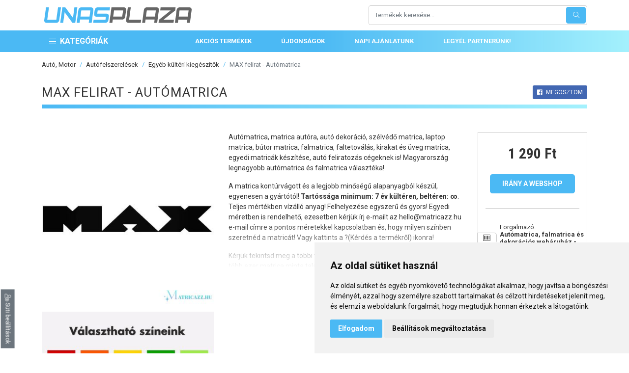

--- FILE ---
content_type: text/html; charset=UTF-8
request_url: https://unasplaza.hu/p/max-felirat-automatrica-1
body_size: 38611
content:
<!doctype html><html lang="hu"><head><base href="https://unasplaza.hu"><title>MAX felirat Autómatrica - Matricázz.hu matrica webáruház | UNASPLAZA</title><meta name=description content="MAX felirat - Autómatrica, autós matricák, autó dekoráció prémium minőségben, több színben és méretben rendelhető!"><meta charset=utf-8><meta name=viewport content="width=device-width, initial-scale=1, shrink-to-fit=no"><meta name=csrf-token content="dMZY31ldAS0MO7UwP81xzEg31yJNYElLFUUAYN3G"><meta property="og:url" content="https://unasplaza.hu/p/max-felirat-automatrica-1" ><meta property="og:type" content="website" ><meta property="og:title" content="MAX felirat Autómatrica - Matricázz.hu matrica webáruház | UNASPLAZA" ><meta property="og:description" content="MAX felirat - Autómatrica, autós matricák, autó dekoráció prémium minőségben, több színben és méretben rendelhető!" ><meta property="og:image" content="https://unasplaza.hu/img/214050352/0" ><style>.col,.col-12,.col-2,.col-auto,.col-lg-3,.col-lg-4,.col-lg-5,.col-lg-9,.col-md-4,.col-md-6,.col-md-auto,.col-sm-6,.col-sm-auto,.col-xxl-10,.col-xxl-2,.col-xxl-3,.col-xxl-5{position:relative;width:100%;padding-right:15px;padding-left:15px}.col,.col-12,.col-2,.col-auto,.col-lg-3,.col-lg-4,.col-lg-5,.col-lg-9,.col-md-4,.col-md-6,.col-md-auto,.col-sm-6,.col-sm-auto,.col-xxl-10,.col-xxl-2,.col-xxl-5{position:relative;width:100%;padding-right:15px;padding-left:15px}.mb-4{margin-bottom:1.5rem!important}@media (max-width:991.98px){#app-header a.logo{width:200px}#main-nav{position:relative}#main-nav ul.navbar{flex-wrap:nowrap;justify-content:center}#main-nav ul.navbar li.categories>a.nav-link{display:none}#banner-unas a.logo-unas svg{height:24px}.category-links{-moz-column-count:4;column-count:4}.category-links a{font-size:12px}}.col,.col-12,.col-2,.col-auto,.col-lg-3,.col-lg-4,.col-lg-5,.col-lg-8,.col-lg-9,.col-md-6,.col-md-auto,.col-sm-6,.col-sm-auto,.col-xxl-10,.col-xxl-2,.col-xxl-5{position:relative;width:100%;padding-right:15px;padding-left:15px}.border-bottom-gradient-primary:after{background:linear-gradient(90deg,#4bb9f4,#a4f1fd)}@media (min-width:768px){.d-md-none{display:none!important}.col-md-auto{flex:0 0 auto;width:auto;max-width:100%}.col-md-6{flex:0 0 50%;max-width:50%}.order-md-0{order:0}.order-md-1{order:1}}@media (min-width:992px){.col-lg-3{flex:0 0 25%;max-width:25%}.col-lg-4{flex:0 0 33.33333333%;max-width:33.33333333%}.col-lg-5{flex:0 0 41.66666667%;max-width:41.66666667%}.col-lg-8{flex:0 0 66.66666667%;max-width:66.66666667%}.col-lg-9{flex:0 0 75%;max-width:75%}#app-header .hamburger-container{padding:0}#app-header a.logo{width:300px;margin:5px}#main-nav ul.navbar li.categories{margin-right:4px}#main-nav ul.navbar li.categories>ul.root-categories{max-height:0;position:absolute;padding-left:0;padding-top:0;top:4px;left:0;width:100%}#main-nav ul.navbar div.sub-categories{padding-left:15px;padding-right:15px}#main-nav ul.navbar div.sub-categories .category-columns{-moz-column-fill:auto;column-fill:auto;-moz-column-gap:30px;column-gap:30px;font-size:12px;-moz-column-break-after:column;break-after:column;height:100%}#main-nav ul.navbar div.sub-categories .category-columns a{display:block;-moz-column-break-inside:avoid;break-inside:avoid}#main-nav ul.navbar div.sub-categories .category-columns a.text-uppercase{margin-bottom:5px}#main-nav ul.navbar div.sub-categories ul.category-list{list-style:none;padding:0;margin:0 0 30px}#main-nav ul.navbar div.sub-categories ul.category-list li{padding:3px 0}#main-nav ul.navbar div.sub-categories ul.category-list li:first-child{padding-top:0}#main-nav ul.navbar div.sub-categories ul.category-list li:last-child{padding-bottom:0}#main-nav ul.navbar div.sub-categories ul.category-list li a{color:#333}#main-nav ul.navbar div.sub-categories ul.category-list li a.more{color:#6c757d;text-decoration:underline;font-size:11px}#main-nav ul.navbar div.sub-categories .dropdown-banner{position:absolute;top:0;right:0;height:100%}#main-nav ul.navbar div.sub-categories .dropdown-banner img{height:100%}}@media (max-width:991.98px){#app-header a.logo{width:200px}#main-nav{position:relative}#main-nav ul.navbar{flex-wrap:nowrap;justify-content:center}#main-nav ul.navbar li.categories>a.nav-link{display:none}.category-links{-moz-column-count:4;column-count:4}.category-links a{font-size:12px}#hamburger-button{position:absolute;z-index:2000;left:25px;top:50%;transform:translateY(-50%)}}@media (max-width:575.98px){h1{font-size:18px}#app-header a.logo{margin:10px auto}#product-page #product-images{position:relative;top:0}.category-links{-moz-column-count:2;column-count:2}.pagination{font-size:12px}.pagination .page-item .page-link{padding:4px 8px}.breadcrumb{font-size:11px}.cc_dialog.light.simple{max-width:100%!important}}:root{--blue:#4bb9f4;--indigo:#6610f2;--purple:#6f42c1;--pink:#e83e8c;--red:#ff414c;--orange:#fd7e14;--yellow:#ffc107;--green:#24b22b;--teal:#20c997;--cyan:#17a2b8;--white:#fff;--gray:#6c757d;--gray-dark:#333;--light-blue:#4bb9f4;--light-red:#ff737a;--primary:#4bb9f4;--secondary:#6c757d;--success:#24b22b;--info:#a4f1fd;--warning:#ffc107;--danger:#ff414c;--light:#f1f1f1;--dark:#333;--gray:#ccc;--text:#333;--breakpoint-xxs:0;--breakpoint-xs:390px;--breakpoint-sm:576px;--breakpoint-md:768px;--breakpoint-lg:992px;--breakpoint-xl:1200px;--breakpoint-xxl:1500px;--font-family-sans-serif:"Roboto",sans-serif;--font-family-monospace:SFMono-Regular,Menlo,Monaco,Consolas,"Liberation Mono","Courier New",monospace}*,:after,:before{box-sizing:border-box}html{font-family:sans-serif;line-height:1.15;-webkit-text-size-adjust:100%}figure,header,main,nav{display:block}body{margin:0;font-family:Roboto,sans-serif;font-size:1rem;font-weight:400;line-height:1.5;color:#333;text-align:left;background-color:#fff}h1{margin-top:0;margin-bottom:.5rem}p{margin-top:0}p{margin-bottom:1rem}ol,ul{margin-top:0;margin-bottom:1rem}ul ul{margin-bottom:0}b{font-weight:bolder}a{color:#4bb9f4;text-decoration:none;background-color:transparent}figure{margin:0 0 1rem}img{border-style:none}img,svg{vertical-align:middle}svg{overflow:hidden}button{border-radius:0}button{margin:0;font-family:inherit;font-size:inherit;line-height:inherit}button{overflow:visible}button{text-transform:none}[type=button],button{-webkit-appearance:button}[type=button]::-moz-focus-inner,button::-moz-focus-inner{padding:0;border-style:none}::-webkit-file-upload-button{font:inherit;-webkit-appearance:button}h1{margin-bottom:.5rem;font-weight:400;line-height:1.2}h1{font-size:1.625rem}.list-unstyled{padding-left:0;list-style:none}.img-fluid{max-width:100%;height:auto}.container{width:100%;padding-right:15px;padding-left:15px;margin-right:auto;margin-left:auto}@media (min-width:992px){.container{max-width:960px}}@media (min-width:1200px){.container{max-width:1140px}}@media (min-width:1500px){.container{max-width:1400px}}.container-fluid,.container-lg{width:100%;padding-right:15px;padding-left:15px;margin-right:auto;margin-left:auto}@media (min-width:576px){.container{max-width:540px}}@media (min-width:768px){.container{max-width:720px}}@media (min-width:992px){.container,.container-lg{max-width:960px}}@media (min-width:1200px){.container,.container-lg{max-width:1140px}}@media (min-width:1500px){.container,.container-lg{max-width:1400px}}.row{display:flex;flex-wrap:wrap;margin-right:-15px;margin-left:-15px}.no-gutters{margin-right:0;margin-left:0}.no-gutters>.col,.no-gutters>[class*=col-]{padding-right:0;padding-left:0}.col,.col-12,.col-2,.col-auto,.col-lg,.col-lg-3,.col-lg-4,.col-lg-5,.col-lg-8,.col-lg-9,.col-md,.col-md-4,.col-md-6,.col-md-auto,.col-sm-6,.col-sm-auto,.col-xxl-10,.col-xxl-2,.col-xxl-3,.col-xxl-4,.col-xxl-5{position:relative;width:100%;padding-right:15px;padding-left:15px}.col{flex-basis:0;flex-grow:1;min-width:0;max-width:100%}.col-auto{flex:0 0 auto;width:auto;max-width:100%}.col-2{flex:0 0 16.66666667%;max-width:16.66666667%}.col-12{flex:0 0 100%;max-width:100%}.order-0{order:0}.order-1{order:1}@media (min-width:576px){.col-sm-auto{flex:0 0 auto;width:auto;max-width:100%}.col-sm-6{flex:0 0 50%;max-width:50%}}@media (min-width:768px){.col-md{flex-basis:0;flex-grow:1;min-width:0;max-width:100%}.col-md-auto{flex:0 0 auto;width:auto;max-width:100%}.col-md-4{flex:0 0 33.33333333%;max-width:33.33333333%}.col-md-6{flex:0 0 50%;max-width:50%}.order-md-0{order:0}.order-md-1{order:1}}@media (min-width:992px){.col-lg{flex-basis:0;flex-grow:1;min-width:0;max-width:100%}.col-lg-3{flex:0 0 25%;max-width:25%}.col-lg-4{flex:0 0 33.33333333%;max-width:33.33333333%}.col-lg-5{flex:0 0 41.66666667%;max-width:41.66666667%}.col-lg-8{flex:0 0 66.66666667%;max-width:66.66666667%}.col-lg-9{flex:0 0 75%;max-width:75%}}@media (min-width:1500px){.col-xxl-2{flex:0 0 16.66666667%;max-width:16.66666667%}.col-xxl-3{flex:0 0 25%;max-width:25%}.col-xxl-4{flex:0 0 33.33333333%;max-width:33.33333333%}.col-xxl-5{flex:0 0 41.66666667%;max-width:41.66666667%}.col-xxl-10{flex:0 0 83.33333333%;max-width:83.33333333%}}.btn{display:inline-block;font-weight:400;color:#333;text-align:center;vertical-align:middle;background-color:transparent;border:1px solid transparent;padding:.375rem .75rem;font-size:.8125rem;line-height:1.5;border-radius:.25rem}.btn-primary{color:#212529;background-color:#4bb9f4;border-color:#4bb9f4}.btn-secondary{color:#fff;background-color:#6c757d;border-color:#6c757d}.btn-lg{padding:.5rem 1rem;font-size:.875rem;line-height:1.5;border-radius:.3rem}.btn-sm{padding:.25rem .5rem;font-size:.75rem;line-height:1.5;border-radius:.2rem}.input-group{position:relative;display:flex;flex-wrap:wrap;align-items:stretch;width:100%}.custom-select{display:inline-block;width:100%;height:calc(1.5em + .75rem + 2px);padding:.375rem 1.75rem .375rem .75rem;font-size:.8125rem;font-weight:400;line-height:1.5;color:#495057;vertical-align:middle;background:url("data:image/svg+xml;charset=utf-8,%3Csvg xmlns='http://www.w3.org/2000/svg' width='4' height='5'%3E%3Cpath fill='%23333' d='M2 0L0 2h4zm0 5L0 3h4z'/%3E%3C/svg%3E") right .75rem center/8px 10px no-repeat #fff;border:1px solid #ccc;border-radius:.25rem;-webkit-appearance:none;-moz-appearance:none;appearance:none}.bg-white{background-color:#fff!important}.bg-transparent{background-color:transparent!important}.border{border:1px solid #ccc!important}.border-0{border:0!important}.rounded{border-radius:.25rem!important}.rounded-0{border-radius:0!important}.d-none{display:none!important}.d-block{display:block!important}.d-flex{display:flex!important}@media (min-width:576px){.d-sm-none{display:none!important}.d-sm-block{display:block!important}}.flex-column{flex-direction:column!important}.justify-content-end{justify-content:flex-end!important}.justify-content-center{justify-content:center!important}.align-items-center{align-items:center!important}.overflow-hidden{overflow:hidden!important}.shadow{box-shadow:0 .5rem 1rem rgba(0,0,0,.15)!important}.w-100{width:100%!important}.h-100{height:100%!important}.mb-0{margin-bottom:0!important}.mr-1{margin-right:.25rem!important}.mr-2{margin-right:.5rem!important}.mb-2{margin-bottom:.5rem!important}.ml-2{margin-left:.5rem!important}.my-4{margin-top:1.5rem!important}.mb-4,.my-4{margin-bottom:1.5rem!important}.mb-5{margin-bottom:3rem!important}.p-0{padding:0!important}.pr-2,.px-2{padding-right:.5rem!important}.px-2{padding-left:.5rem!important}.py-3{padding-top:1rem!important}.pr-3{padding-right:1rem!important}.py-3{padding-bottom:1rem!important}.px-5{padding-right:3rem!important}.px-5{padding-left:3rem!important}@media (min-width:768px){.d-md-none{display:none!important}.d-md-block{display:block!important}.mb-md-0{margin-bottom:0!important}}@media (min-width:992px){.d-lg-none{display:none!important}.d-lg-block{display:block!important}.px-lg-2{padding-right:.5rem!important}.px-lg-2{padding-left:.5rem!important}}@media (min-width:1200px){.px-xl-4{padding-right:1.5rem!important}.px-xl-4{padding-left:1.5rem!important}}.text-right{text-align:right!important}.text-center{text-align:center!important}.text-uppercase{text-transform:uppercase!important}.font-weight-bold{font-weight:700!important}.text-white{color:#fff!important}.text-primary{color:#4bb9f4!important}.fab,.fal{-moz-osx-font-smoothing:grayscale;-webkit-font-smoothing:antialiased;display:inline-block;font-style:normal;font-variant:normal;text-rendering:auto;line-height:1}.fa-fw{text-align:center;width:1.25em}.fa-bars:before{content:"\f0c9"}.fa-blender:before{content:"\f517"}.fa-laptop:before{content:"\f109"}.fa-watch:before{content:"\f2e1"}.fa-basketball-ball:before{content:"\f434"}.fa-spa:before{content:"\f5bb"}.fa-car-alt:before{content:"\f5de"}.fa-question-circle:before{content:"\f059"}.fa-tablet:before{content:"\f10a"}.fa-tv:before{content:"\f26c"}.fa-home-alt:before{content:"\f80a"}.fa-baby-carriage:before{content:"\f77d"}.fa-search:before{content:"\f002"}.fa-inventory:before{content:"\f480"}.fa-arrow-right:before{content:"\f061"}.fa-facebook:before{content:"\f09a"}.fa-user-cog:before{content:"\f4fe"}.fa-book:before{content:"\f02d"}.fa-barcode-alt:before{content:"\f463"}.fa-plus-circle:before{content:"\f055"}.fa-times:before{content:"\f00d"}.fal{font-family:Font Awesome\ 5 Pro;font-weight:300}.fab{font-family:Font Awesome\ 5 Brands}h1{letter-spacing:1px}svg.unasplaza-logo{max-width:300px}#app main.container{min-height:500px}.bg-blue-gradient,.border-bottom-gradient-primary:after{background:linear-gradient(90deg,#4bb9f4,#a4f1fd)}.border-bottom-gradient-primary:after{content:" ";display:block;margin-top:10px;height:8px;width:100%;-moz-column-span:all;column-span:all}.btn-fb-share{background-color:#4267b2}.breadcrumb .breadcrumb-item a{color:#333}.light.cc_dialog button.cc_b_ok{background:#4bb9f4!important}#change-cookie-preference{position:fixed;z-index:1500;left:0;bottom:0;transform:rotate(90deg);transform-origin:55% -130%}.blur-up{-webkit-filter:blur(5px);filter:blur(5px)}#app-header{background:#fff}#app-header .header-top{padding-top:10px;padding-bottom:10px}#app-header .category-trigger{display:none}#app-header a.logo{display:flex}#app-header a.logo svg{width:100%;max-height:35px}#main-nav{background:linear-gradient(90deg,#4bb9f4 50%,#a4f1fd);max-height:45px}#main-nav ul.navbar{display:flex;flex-direction:row;align-items:stretch;list-style:none;padding:0;min-height:40px}#main-nav ul.navbar li a.nav-link{display:flex;flex-direction:row;align-items:center;height:100%;color:#fff;text-transform:uppercase;font-size:13px;font-weight:700;padding:6px 30px}#main-nav ul.navbar li.categories{position:relative;padding-top:4px;padding-bottom:4px}#main-nav ul.navbar li.categories>ul.root-categories{overflow:hidden;list-style:none;z-index:1900;background:#fff}#main-nav ul.navbar li.categories>ul.root-categories li a.root{color:#333;text-transform:uppercase;font-size:12px;white-space:nowrap;display:flex;align-items:center;padding:10px 12px;position:relative;z-index:2000}#main-nav ul.navbar li.categories>ul.root-categories li a.root i{flex-basis:20px;font-size:14px;text-align:center;margin-right:5px;width:1.42857143em}#main-nav ul.navbar li.categories a.nav-link{font-size:16px;position:relative;z-index:2000;padding-left:15px}#main-nav ul.navbar div.sub-categories{opacity:0;visibility:hidden;position:absolute;z-index:1900;left:0;top:0;height:100%}#banner-unas{display:flex;align-items:stretch;background:#484d55;background:linear-gradient(150deg,#484d55 40%,#3d4248 0,#3d4248 calc(40% + 80px),#32363b calc(40% + 80px),#32363b calc(40% + 160px),#282a2f calc(40% + 160px))}#banner-unas a.logo-unas{display:inline-block}#banner-unas a.logo-unas svg{height:35px;max-width:140px}#banner-unas img{margin-top:7px;margin-bottom:-20px}#banner-unas a.button{display:flex;flex-direction:row;align-items:center;justify-content:flex-end}#banner-unas a.button span{font-family:Roboto Condensed,sans-serif;letter-spacing:1px;text-transform:uppercase;color:#fff}#banner-unas a.button .btn-lg{padding:0}a.product-item{height:100%;display:flex!important;flex-direction:column;position:relative;padding:5px 0 15px;color:#333}#subscribe{padding:70px 0 60px}.hamburger{padding:0;display:inline-block;font:inherit;color:inherit;text-transform:none;background-color:transparent;border:0;margin:0;overflow:visible}.hamburger-box{width:30px;height:19px;display:inline-block;position:relative}.hamburger-inner{display:block;top:50%;margin-top:-1.5px}.hamburger-inner,.hamburger-inner:after,.hamburger-inner:before{width:30px;height:3px;background-color:#333;border-radius:4px;position:absolute}.hamburger-inner:after,.hamburger-inner:before{content:"";display:block}.hamburger-inner:before{top:-8px}.hamburger-inner:after{bottom:-8px}#banner-slider-container{background:#f1f1f1;overflow:hidden}div.content-hider-content{max-height:300px;height:auto;overflow:hidden}#product-page h1{line-height:normal;display:flex;flex-flow:row wrap;align-items:center;text-transform:uppercase}#product-page #product-images{position:-webkit-sticky;position:sticky;top:80px;z-index:1020}#product-page #product-images a{color:#fff}#product-page #product-images ul{display:flex;flex-direction:row}#product-page #product-images ul li+li{margin-left:1rem}#product-page .description{font-size:14px!important;word-break:break-word}#product-page .description *{font-size:14px!important}#product-page .description div:not(.opener){margin-bottom:1rem}#product-page .basket-box{padding:30px 0;position:-webkit-sticky;position:sticky;top:80px;z-index:1020}#product-page .basket-box .price{font-family:Roboto Condensed,sans-serif;line-height:normal}#product-page .basket-box .price del{font-size:16px}#product-page .basket-box .price b{display:block;font-size:30px;line-height:25px}#product-page .basket-box .price .badge{display:flex;height:100%;justify-content:center;align-items:center;background:#ff414c;font-size:18px;font-weight:700;color:#fff;border-radius:0 5px 5px 0;margin-left:-2px}#product-page .basket-box .divider{margin:30px 15px;height:1px;background:#ccc}#product-page .basket-box ul{font-size:13px;margin:30px 0 30px -2px;padding-right:5px}#product-page .basket-box ul.shop-links{margin-bottom:0;margin-top:0}#product-page .basket-box ul p{margin-bottom:0}#product-page .basket-box ul li{display:flex;flex-direction:row;align-items:center;margin-bottom:3px}#product-page .basket-box ul li.shop-title p{display:flex;flex-flow:row wrap;line-height:normal}#product-page .basket-box ul li.without-badge{padding-left:46px}#product-page .basket-box ul li.links{display:block;margin:10px 0}#product-page .basket-box ul span.badge{font-size:12px;background:#fff;border:1px solid #ccc;border-radius:0 5px 5px 0;text-align:center;padding:1px 0;margin-right:6px;flex:0 0 40px}.breadcrumb{flex-wrap:wrap;padding:0;margin-bottom:2rem;font-size:.8125rem;list-style:none;background-color:transparent;border-radius:.25rem}.breadcrumb,.breadcrumb-item{display:flex}.breadcrumb-item+.breadcrumb-item{padding-left:.5rem}.breadcrumb-item+.breadcrumb-item:before{display:inline-block;padding-right:.5rem;color:#4bb9f4;content:"/"}.breadcrumb-item.active{color:#6c757d}.pagination{display:flex;padding-left:0;list-style:none;border-radius:.25rem}.pagination{font-size:14px}.category-links{-moz-column-count:6;-moz-column-width:200px;columns:200px 6;-moz-column-gap:30px;column-gap:30px}.category-links a{-moz-column-break-inside:avoid;break-inside:avoid;display:block;font-size:13px;color:#333;text-transform:uppercase;line-height:normal;margin-bottom:10px}@media (min-width:1500px){#banner-slider-container{height:460px}#main-nav ul.navbar div.sub-categories{width:1370px}#main-nav ul.navbar div.sub-categories .category-columns{-moz-column-count:5;column-count:5;padding:20px 15px}}@media (min-width:1200px) and (max-width:1499.98px){#main-nav ul.navbar div.sub-categories{width:1110px}#banner-slider-container{height:420px}}@media (max-width:1499.98px){#main-nav ul.navbar div.sub-categories .dropdown-banner{display:none}}@media (min-width:992px) and (max-width:1499.98px){#main-nav ul.navbar div.sub-categories .category-columns{padding:15px 5px;-moz-column-count:4;column-count:4}#main-nav ul.navbar li.categories>ul.root-categories li a.root{padding:8px 12px}.category-links{-moz-column-count:5;column-count:5}}@media (min-width:992px){#app-header .hamburger-container{padding:0}#app-header a.logo{width:300px;margin:5px}#main-nav ul.navbar li.categories{margin-right:4px}#main-nav ul.navbar li.categories>ul.root-categories{max-height:0;position:absolute;padding-left:0;padding-top:0;top:4px;left:0;width:100%}#main-nav ul.navbar div.sub-categories{padding-left:15px;padding-right:15px}#main-nav ul.navbar div.sub-categories .category-columns{-moz-column-fill:auto;column-fill:auto;-moz-column-gap:30px;column-gap:30px;font-size:12px;-moz-column-break-after:column;break-after:column;height:100%}#main-nav ul.navbar div.sub-categories .category-columns a{display:block;-moz-column-break-inside:avoid;break-inside:avoid}#main-nav ul.navbar div.sub-categories .category-columns a.text-uppercase{margin-bottom:5px}#main-nav ul.navbar div.sub-categories ul.category-list{list-style:none;padding:0;margin:0 0 30px}#main-nav ul.navbar div.sub-categories ul.category-list li{padding:3px 0}#main-nav ul.navbar div.sub-categories ul.category-list li:first-child{padding-top:0}#main-nav ul.navbar div.sub-categories ul.category-list li:last-child{padding-bottom:0}#main-nav ul.navbar div.sub-categories ul.category-list li a{color:#333}#main-nav ul.navbar div.sub-categories ul.category-list li a.more{color:#6c757d;text-decoration:underline;font-size:11px}#main-nav ul.navbar div.sub-categories .dropdown-banner{position:absolute;top:0;right:0;height:100%}#main-nav ul.navbar div.sub-categories .dropdown-banner img{height:100%}#banner-unas{min-height:100px}#banner-unas a.button span{font-size:22px}#banner-unas a.button .btn-lg{width:48px;height:48px}}@media (max-width:1199.98px){#app-header:not(.fixed) #main-nav ul.navbar>li:last-child{display:none}#product-page .description *{font-size:13px!important}#change-cookie-preference{font-size:10px}}@media (min-width:992px) and (max-width:1199.98px){#main-nav ul.navbar div.sub-categories{width:930px}#banner-slider-container{height:420px}#product-page .basket-box .price b{font-size:24px}#product-page .basket-box ul{font-size:12px}#product-page .basket-box ul.shop-links li{padding-left:20px}#product-page .basket-box ul.shop-links li .badge{display:none}}@media (min-width:768px) and (max-width:991.98px){#banner-slider-container{height:300px}#app-header a.logo{margin:5px 5px 5px 50px}}@media (max-width:991.98px){#app-header a.logo{width:200px}#main-nav{position:relative}#main-nav ul.navbar{flex-wrap:nowrap;justify-content:center}#main-nav ul.navbar li.categories>a.nav-link{display:none}#banner-unas{min-height:80px}#banner-unas a.logo-unas svg{height:24px}#banner-unas a.button span{font-size:18px}#banner-unas a.button .btn-lg{width:36px;height:36px}.category-links{-moz-column-count:4;column-count:4}.category-links a{font-size:12px}#main-nav ul.navbar li.categories>ul#root-categories{position:fixed;max-height:none;overflow-y:scroll;width:auto;height:100vh;top:0;left:-100vw;padding-top:70px;padding-left:10px;padding-right:10px}#main-nav ul.navbar li.categories>ul#root-categories li div.sub-categories{display:none}}@media (min-width:576px) and (max-width:767.98px){h1{font-size:22px}#banner-slider-container{height:250px}.category-links{-moz-column-count:3;column-count:3}#app-header a.logo{margin:5px 5px 5px 45px}}@media (max-width:767.98px){#hamburger-button{left:15px}#main-nav ul.navbar li a.nav-link{padding:6px 15px;font-size:11px}.category-links{-moz-column-width:150px;column-width:150px}.category-links a{font-size:11px}.btn-fb-share{font-size:10px}.cc_dialog.light.simple{padding:1rem;max-width:70%!important}}@media (min-width:390px) and (max-width:575.98px){#banner-slider-container{height:200px}}@media (max-width:575.98px){h1{font-size:18px}#app-header a.logo{margin:10px auto}#banner-unas a.button{justify-content:center}#product-page #product-images{position:relative;top:0}.category-links{-moz-column-count:2;column-count:2}.pagination{font-size:12px}.pagination .page-item .page-link{padding:4px 8px}.breadcrumb{font-size:11px}.cc_dialog.light.simple{max-width:100%!important}#searchFormContainer{position:fixed;left:-1000px;top:-1000px;z-index:2001;width:100vw;height:100vh;background:hsla(0,0%,100%,.95);padding-top:100px}#searchClose{position:absolute;right:15px;top:15px;font-size:30px;border:none;background:0 0;padding:0;color:#333;line-height:normal}}@media (max-width:389.98px){#banner-slider-container{height:180px;margin:0 -15px}.pagination{justify-content:center}#main-nav ul.navbar li a.nav-link{padding:6px 12px;font-size:10px}}</style><link rel="preconnect" href="https://unasplaza.hu" crossorigin><link rel="dns-prefetch" href="https://unasplaza.hu"><link rel="preconnect" href="https://static.unas.eu" crossorigin><link rel="dns-prefetch" href="https://static.unas.eu"><link rel="preconnect" href="https://cdn.unasplaza.hu" crossorigin><link rel="dns-prefetch" href="https://cdn.unasplaza.hu"><link rel="preload" href="https://cdn.unasplaza.hu/manifest.js" as="script" type=text/javascript><link rel="preload" href="https://cdn.unasplaza.hu/js/vendor.js" as="script" type=text/javascript><link rel="preload" href="https://cdn.unasplaza.hu/js/app.js" as="script" type=text/javascript><link rel="preload" href="https://cdn.unasplaza.hu/css/product.min.css" as="style"><link rel="prefetch" href="https://cdn.unasplaza.hu/css/app.css"><link rel="prefetch" href="https://cdn.unasplaza.hu/css/content.min.css"><link rel="prefetch" href="https://cdn.unasplaza.hu/css/home.css"><link rel="prefetch" href="https://cdn.unasplaza.hu/css/home.min.css"><link rel="prefetch" href="https://cdn.unasplaza.hu/css/list.min.css"><link rel="prefetch" href="https://cdn.unasplaza.hu/css/product.css"><link rel="prefetch" href="https://cdn.unasplaza.hu/css/products-list.css"><link rel="prefetch" href="https://cdn.unasplaza.hu/css/rwd.css"><link rel="preload" href="https://cdn.unasplaza.hu/fonts/fa-brands-400.woff2" as="font" type=font/woff2 crossorigin><link rel="preload" href="https://cdn.unasplaza.hu/fonts/fa-light-300.woff2" as="font" type=font/woff2 crossorigin><link rel="preconnect" href="https://fonts.gstatic.com/" crossorigin><link rel="dns-prefetch" href="//fonts.gstatic.com"><link href="https://fonts.googleapis.com/css2?family=Roboto+Condensed:wght@400;700&family=Roboto:wght@400;700&display=swap" rel="stylesheet" media="print" onload="this.media='all'; this.onload=null;"><link href="https://cdn.unasplaza.hu/css/product.min.css" rel="stylesheet" media="print" onload="this.media='all'; this.onload=null;"><link rel="apple-touch-icon" sizes="57x57" href="https://cdn.unasplaza.hu/favicon/apple-icon-57x57.png"><link rel="apple-touch-icon" sizes="60x60" href="https://cdn.unasplaza.hu/favicon/apple-icon-60x60.png"><link rel="apple-touch-icon" sizes="72x72" href="https://cdn.unasplaza.hu/favicon/apple-icon-72x72.png"><link rel="apple-touch-icon" sizes="76x76" href="https://cdn.unasplaza.hu/favicon/apple-icon-76x76.png"><link rel="apple-touch-icon" sizes="114x114" href="https://cdn.unasplaza.hu/favicon/apple-icon-114x114.png"><link rel="apple-touch-icon" sizes="120x120" href="https://cdn.unasplaza.hu/favicon/apple-icon-120x120.png"><link rel="apple-touch-icon" sizes="144x144" href="https://cdn.unasplaza.hu/favicon/apple-icon-144x144.png"><link rel="apple-touch-icon" sizes="152x152" href="https://cdn.unasplaza.hu/favicon/apple-icon-152x152.png"><link rel="apple-touch-icon" sizes="180x180" href="https://cdn.unasplaza.hu/favicon/apple-icon-180x180.png"><link rel="icon" type=image/png sizes="192x192" href="https://cdn.unasplaza.hu/favicon/android-icon-192x192.png"><link rel="icon" type=image/png sizes="32x32" href="https://cdn.unasplaza.hu/favicon/favicon-32x32.png"><link rel="icon" type=image/png sizes="96x96" href="https://cdn.unasplaza.hu/favicon/favicon-96x96.png"><link rel="icon" type=image/png sizes="16x16" href="https://cdn.unasplaza.hu/favicon/favicon-16x16.png"><link rel="manifest" href="https://cdn.unasplaza.hu/favicon/manifest.json"><meta name=msapplication-TileColor content="#556177"><meta name=msapplication-TileImage content="https://cdn.unasplaza.hu/favicon/ms-icon-144x144.png"><meta name=theme-color content="#556177"><script type=application/ld+json>{"@context":"https:\/\/schema.org","@type":"Product","name":"MAX felirat - Autómatrica","sku":"logo2273","offers":{"@type":"Offer","availability":"http:\/\/schema.org\/InStock","url":"https:\/\/unasplaza.hu\/p\/max-felirat-automatrica-1","priceCurrency":"HUF","price":1290},"category":"Autó, Motor > Autófelszerelések > Egyéb kültéri kiegészítők","description":"MAX felirat - Autómatrica, autós matricák, autó dekoráció prémium minőségben, több színben és méretben rendelhető!","image":"https:\/\/unasplaza.hu\/img\/214050352\/0"}</script><link rel="preconnect" href="//www.cookieconsent.com" crossorigin><link rel="dns-prefetch" href="//www.cookieconsent.com"><script src=//www.cookieconsent.com/releases/3.1.0/cookie-consent.js defer></script><script> document.addEventListener('DOMContentLoaded', function () { let type = "simple"; cookieconsent.run({ "notice_banner_type": type, "consent_type":"express", "palette":"light", "language":"hu", "cookies_policy_url":"https://unas.hu/adatkezelesi-tajekoztato", "website_name":"UNASPLAZA", "change_preferences_selector":"#change-cookie-preference" }); }); </script><script crossorigin=anonymous src=https://polyfill.io/v3/polyfill.min.js?features=Node.prototype.contains%2CObject.assign%2CArray.prototype.forEach%2CCustomEvent%2CEvent%2CNodeList.prototype.forEach></script><script src=https://cdn.unasplaza.hu/manifest.js async></script><script src=https://cdn.unasplaza.hu/js/vendor.js async></script><link rel="preconnect" href="https://www.googletagmanager.com/" crossorigin><link rel="dns-prefetch" href="https://www.googletagmanager.com/"><script type=text/plain cookie-consent="tracking" async src=https://www.googletagmanager.com/gtag/js?id=G-6L6YPGYDB8></script><script type=text/plain cookie-consent="tracking"> window.dataLayer = window.dataLayer || []; function gtag(){dataLayer.push(arguments);} gtag('js', new Date()); gtag('config', 'G-6L6YPGYDB8'); </script><script type=text/plain cookie-consent="tracking"> !function(f,b,e,v,n,t,s) {if(f.fbq)return;n=f.fbq=function(){n.callMethod? n.callMethod.apply(n,arguments):n.queue.push(arguments)}; if(!f._fbq)f._fbq=n;n.push=n;n.loaded=!0;n.version='2.0'; n.queue=[];t=b.createElement(e);t.async=!0; t.src=v;s=b.getElementsByTagName(e)[0]; s.parentNode.insertBefore(t,s)}(window, document,'script', 'https://connect.facebook.net/en_US/fbevents.js'); fbq('init', '1492144737641982'); fbq('track', 'PageView'); </script><noscript><img height=1 width=1 style="display:none" src=https://www.facebook.com/tr?id=1492144737641982&ev=PageView&noscript=1 ></noscript><script type=text/javascript> window.trackingLinks = { product: 'https://matricazz.hu/MAX-felirat-Automatrica', shop: 'https://matricazz.hu' } </script></head><body><div id="app" class="product"><header id="app-header" class="animated fast"><div class="header-top container-lg container-fluid"><div class="row align-items-center"><div class="col-2 col-sm-auto hamburger-container"><button class="hamburger hamburger--squeeze category-trigger" type=button aria-label="Kategóriák" aria-controls="root-categories" ><span class="hamburger-box"><span class="hamburger-inner"></span></span></button><button id="hamburger-button" type=button class="hamburger hamburger--arrow d-lg-none d-flex animated fast" aria-label="Kategóriák" aria-controls="root-categories" ><span class="hamburger-box"><span class="hamburger-inner"></span></span></button></div><div class="col"><a class="logo" href="https://unasplaza.hu" aria-label="UNASPLAZA"><svg class="unasplaza-logo" viewBox="0 0 400 42"><path d="M169.5 16.9c3.8 0 6.5 3.2 6 7.1L174 34.3c-.5 3.7-3.8 6.8-7.4 7.1h-33.7l1.1-8.2h32.1l1.1-8.2h-25.7c-3.8 0-6.5-3.2-6-7.1L137 7c.5-3.9 4.1-7.1 7.9-7.1h33.7l-1.1 8.2H145l-1.2 8.7h25.7zm-47.7 15.7H97.2L96 41.4h-8l4.7-34.3c.5-3.9 4.1-7.1 7.9-7.1h26.8c3.8 0 6.5 3.2 6 7.1l-4.7 34.3h-8l1.1-8.8zm3.4-24.4h-24.6l-2.3 16.3h24.6l2.3-16.3zM76.2 41L55.4 13l-3.9 28.3h-8L49.2 0h8L78 28l3.9-28h8l-5.7 41.4h-8V41zm-43.4.4H6c-3.8 0-6.5-3.2-6-7.1L4.8 0h8L8.2 33.2h24.6L37.5 0h8l-4.7 34.3c-.6 3.9-4.1 7.1-8 7.1z" fill-rule="evenodd" clip-rule="evenodd" fill="#4bb9f4"></path><path d="M387.2 41.4l1.2-8.7h-24.6l-1.2 8.7h-8l4.7-34.3c.5-3.9 4.1-7.1 7.9-7.1H394c3.8 0 6.5 3.2 6 7.1l-4.7 34.3h-8.1zm4.6-33.2h-24.6l-2.3 16.3h24.6l2.3-16.3zm-80.6 25h.1l31.8-25h-28.4l1.1-8.2h40.7l-1.1 8.2-31.8 25h28.3l-1.1 8.2h-40.7l1.1-8.2zm-11.7-.6h-24.6l-1.2 8.7h-8L270.4 7c.5-3.9 4.1-7.1 7.9-7.1h26.8c3.8 0 6.5 3.2 6 7.1l-4.7 34.3h-8l1.1-8.7zm3.4-24.4h-24.6L276 24.5h24.6l2.3-16.3zm-80.7 26.1L226.9 0h8l-4.6 33.2H263l-1.1 8.2h-33.7c-3.9 0-6.5-3.2-6-7.1zm-10.5-1.7H186l-1.2 8.7h-8L182.5 0h33.7c3.8 0 6.5 3.2 6 7.1l-2.6 18.5c-.5 3.9-4 7-7.9 7zM214 8.2h-24.6l-2.3 16.3h24.6L214 8.2z" fill-rule="evenodd" clip-rule="evenodd" fill="#666"></path></svg></a></div><div class="col-2 d-sm-none text-right"><button type=button id="search-button" class="d-sm-none btn btn-primary rounded text-white"><i class="fal fa-search"></i></button></div><div id="searchFormContainer" class="col-lg-5 col-sm-6"><button type=button id="searchClose" class="d-sm-none"><i class="fal fa-times"></i></button><search-input form-action="https://unasplaza.hu/kereses" categories-resource="https://unasplaza.hu/search/categories" products-resource="https://unasplaza.hu/search/products" value="" :min-length="4"></search-input></div></div></div><nav id="main-nav"><div class="container"><ul class="navbar mb-0 row no-gutters"><li class="categories col-xxl-2 col-lg-3 col-auto"><a class="nav-link" href="#" onclick="return false;"><i class="fal fa-bars mr-2"></i><span>Kategóriák</span></a><ul id="root-categories" class="root-categories shadow"><li><a class="root" href="https://unasplaza.hu/haztartasi-gep"><i class="fal fa-blender fa-fw"></i> Háztartási gép </a><div class="sub-categories has-banner "><div class="row h-100 justify-content-end"><div class="col-xxl-10 col-lg-9 h-100 shadow bg-white overflow-hidden"><div class="category-columns"><a href="https://unasplaza.hu/haztartasi-gep/beepitheto-gepek" class="text-uppercase">Beépíthető gépek</a><ul class="category-list"><li><a href="https://unasplaza.hu/haztartasi-gep/beepitheto-gepek/sutok">Sütők</a></li><li><a href="https://unasplaza.hu/haztartasi-gep/beepitheto-gepek/fozolapok">Főzőlapok</a></li><li><a href="https://unasplaza.hu/haztartasi-gep/beepitheto-gepek/mosogatogepek-1">Mosogatógépek</a></li><li><a href="https://unasplaza.hu/haztartasi-gep/beepitheto-gepek/hutok-fagyasztok">Hűtők, fagyasztók</a></li><li><a href="https://unasplaza.hu/haztartasi-gep/beepitheto-gepek/mikrohullamu-sutok">Mikrohullámú sütők</a></li><li><a href="https://unasplaza.hu/haztartasi-gep/beepitheto-gepek/paraelszivok-1">Páraelszívók</a></li><li><a href="https://unasplaza.hu/haztartasi-gep/beepitheto-gepek/mosogepek-szaritogepek">Mosógépek, Szárítógépek</a></li><li><a href="https://unasplaza.hu/haztartasi-gep/beepitheto-gepek/egyeb-2">Egyéb</a></li></ul><a href="https://unasplaza.hu/haztartasi-gep/moso-es-szaritogepek" class="text-uppercase">Mosó- és szárítógépek</a><ul class="category-list"><li><a href="https://unasplaza.hu/haztartasi-gep/moso-es-szaritogepek/eloltoltos-mosogepek">Elöltöltős mosógépek</a></li><li><a href="https://unasplaza.hu/haztartasi-gep/moso-es-szaritogepek/felultoltos-mosogepek">Felültöltős mosógépek</a></li><li><a href="https://unasplaza.hu/haztartasi-gep/moso-es-szaritogepek/moso-szarito-gepek">Mosó-szárító gépek</a></li><li><a href="https://unasplaza.hu/haztartasi-gep/moso-es-szaritogepek/szaritogepek">Szárítógépek</a></li><li><a href="https://unasplaza.hu/haztartasi-gep/moso-es-szaritogepek/centrifugak">Centrifugák</a></li></ul><a href="https://unasplaza.hu/haztartasi-gep/hutok-es-fagyasztok" class="text-uppercase">Hűtők és fagyasztók</a><ul class="category-list"><li><a href="https://unasplaza.hu/haztartasi-gep/hutok-es-fagyasztok/hutoszekrenyek">Hűtőszekrények</a></li><li><a href="https://unasplaza.hu/haztartasi-gep/hutok-es-fagyasztok/kombinalt-hutok">Kombinált hűtők</a></li><li><a href="https://unasplaza.hu/haztartasi-gep/hutok-es-fagyasztok/side-by-side-hutok">Side-by-side hűtők</a></li><li><a href="https://unasplaza.hu/haztartasi-gep/hutok-es-fagyasztok/fagyasztoszekrenyek">Fagyasztószekrények</a></li><li><a href="https://unasplaza.hu/haztartasi-gep/hutok-es-fagyasztok/fagyasztoladak">Fagyasztóládák</a></li><li><a href="https://unasplaza.hu/haztartasi-gep/hutok-es-fagyasztok/borhutok-hutovitrinek">Borhűtők, Hűtővitrinek</a></li></ul><a href="https://unasplaza.hu/haztartasi-gep/konyhai-gepek" class="text-uppercase">Konyhai gépek</a><ul class="category-list"><li><a href="https://unasplaza.hu/haztartasi-gep/konyhai-gepek/mosogatogepek">Mosogatógépek</a></li><li><a href="https://unasplaza.hu/haztartasi-gep/konyhai-gepek/tuzhelyek-fozolapok">Tűzhelyek, főzőlapok</a></li><li><a href="https://unasplaza.hu/haztartasi-gep/konyhai-gepek/mikrohullamu-sutok-1">Mikrohullámú sütők</a></li><li><a href="https://unasplaza.hu/haztartasi-gep/konyhai-gepek/paraelszivok">Páraelszívók</a></li><li><a href="https://unasplaza.hu/haztartasi-gep/konyhai-gepek/konyhai-kisgepek">Konyhai kisgépek</a></li></ul><a href="https://unasplaza.hu/haztartasi-gep/hutes-futes" class="text-uppercase">Hűtés - fűtés</a><ul class="category-list"><li><a href="https://unasplaza.hu/haztartasi-gep/hutes-futes/klimak">Klímák</a></li><li><a href="https://unasplaza.hu/haztartasi-gep/hutes-futes/mobil-klimak">Mobil klímák</a></li><li><a href="https://unasplaza.hu/haztartasi-gep/hutes-futes/hoszivattyuk">Hőszivattyúk</a></li><li><a href="https://unasplaza.hu/haztartasi-gep/hutes-futes/ventilatorok-leghutok">Ventilátorok, Léghűtők</a></li><li><a href="https://unasplaza.hu/haztartasi-gep/hutes-futes/legtisztitok">Légtisztítók</a></li><li><a href="https://unasplaza.hu/haztartasi-gep/hutes-futes/parasitok">Párásítók</a></li><li><a href="https://unasplaza.hu/haztartasi-gep/hutes-futes/paramentesitok">Páramentesítők</a></li><li><a href="https://unasplaza.hu/haztartasi-gep/hutes-futes/futokeszulekek-kazanok">Fűtőkészülékek, Kazánok</a></li><li><a href="https://unasplaza.hu/haztartasi-gep/hutes-futes/termosztatok-szen-monoxid-fusterzekelok">Termosztátok, Szén-monoxid,- füstérzékelők</a></li><li><a href="https://unasplaza.hu/haztartasi-gep/hutes-futes/vizmelegitok-bojlerek-napkollektor">Vízmelegítők, Bojlerek, Napkollektor</a></li></ul><a href="https://unasplaza.hu/haztartasi-gep/porszivok-takaritogepek-vasalok" class="text-uppercase">Porszívók, Takarítógépek, Vasalók</a><ul class="category-list"><li><a href="https://unasplaza.hu/haztartasi-gep/porszivok-takaritogepek-vasalok/porszivok">Porszívók</a></li><li><a href="https://unasplaza.hu/haztartasi-gep/porszivok-takaritogepek-vasalok/robotporszivok">Robotporszívók</a></li><li><a href="https://unasplaza.hu/haztartasi-gep/porszivok-takaritogepek-vasalok/takaritogepek">Takarítógépek</a></li><li><a href="https://unasplaza.hu/haztartasi-gep/porszivok-takaritogepek-vasalok/goztisztitok">Gőztisztítók</a></li><li><a href="https://unasplaza.hu/haztartasi-gep/porszivok-takaritogepek-vasalok/vasalok">Vasalók</a></li><li><a href="https://unasplaza.hu/haztartasi-gep/porszivok-takaritogepek-vasalok/gozallomasok">Gőzállomások</a></li><li><a href="https://unasplaza.hu/haztartasi-gep/porszivok-takaritogepek-vasalok/kiegeszitok-2">Kiegészítők</a></li></ul><a href="https://unasplaza.hu/haztartasi-gep/furdoszobai-kisgepek" class="text-uppercase">Fürdőszobai kisgépek</a></div><div class="dropdown-banner" id="banner_13"><img alt="Háztatási gép kategória" class="img-fluid lazyload blur-up" loading="auto" srcset="https://unasplaza.hu/media/banner/13/rwd/cat-col2-haztartasigep___image_446_500.webp 446w, https://unasplaza.hu/media/banner/13/rwd/cat-col2-haztartasigep___image_373_418.webp 373w, https://unasplaza.hu/media/banner/13/rwd/cat-col2-haztartasigep___image_312_349.webp 312w, https://unasplaza.hu/media/banner/13/rwd/cat-col2-haztartasigep___image_261_292.webp 261w, https://unasplaza.hu/media/banner/13/rwd/cat-col2-haztartasigep___image_218_244.webp 218w, https://unasplaza.hu/media/banner/13/rwd/cat-col2-haztartasigep___image_182_204.webp 182w, [data-uri] 32w" onload="this.onload=null;this.sizes=Math.ceil(this.getBoundingClientRect().width/window.innerWidth*100)+'vw';" sizes="1px" data-src="https://unasplaza.hu/media/banner/13/conversions/cat-col2-haztartasigep-image.jpg" src=https://cdn.unasplaza.hu/images/blank.png width=446></div></div></div></div></li><li><a class="root" href="https://unasplaza.hu/telefon-tablet-okoseszkoz"><i class="fal fa-tablet fa-fw"></i> Telefon, Tablet, Okoseszköz </a><div class="sub-categories has-banner "><div class="row h-100 justify-content-end"><div class="col-xxl-10 col-lg-9 h-100 shadow bg-white overflow-hidden"><div class="category-columns"><a href="https://unasplaza.hu/telefon-tablet-okoseszkoz/telefonok-mobiltelefonok-tartozekok" class="text-uppercase">Telefonok, Mobiltelefonok, Tartozékok</a><ul class="category-list"><li><a href="https://unasplaza.hu/telefon-tablet-okoseszkoz/telefonok-mobiltelefonok-tartozekok/okostelefonok">Okostelefonok</a></li><li><a href="https://unasplaza.hu/telefon-tablet-okoseszkoz/telefonok-mobiltelefonok-tartozekok/nyomogombos-telefonok">Nyomógombos telefonok</a></li><li><a href="https://unasplaza.hu/telefon-tablet-okoseszkoz/telefonok-mobiltelefonok-tartozekok/telefon-akkumulatorok">Telefon akkumulátorok</a></li><li><a href="https://unasplaza.hu/telefon-tablet-okoseszkoz/telefonok-mobiltelefonok-tartozekok/tokok-hatlapok">Tokok, hátlapok</a></li><li><a href="https://unasplaza.hu/telefon-tablet-okoseszkoz/telefonok-mobiltelefonok-tartozekok/vedofoliak">Védőfóliák</a></li><li><a href="https://unasplaza.hu/telefon-tablet-okoseszkoz/telefonok-mobiltelefonok-tartozekok/autos-kiegeszitok-1">Autós kiegészítők</a></li></ul><a href="https://unasplaza.hu/telefon-tablet-okoseszkoz/tabletek-tartozekok" class="text-uppercase">Tabletek, Tartozékok</a><ul class="category-list"><li><a href="https://unasplaza.hu/telefon-tablet-okoseszkoz/tabletek-tartozekok/tabletek-1">Tabletek</a></li><li><a href="https://unasplaza.hu/telefon-tablet-okoseszkoz/tabletek-tartozekok/tokok">Tokok</a></li><li><a href="https://unasplaza.hu/telefon-tablet-okoseszkoz/tabletek-tartozekok/tablet-billentyuzetek">Tablet billentyűzetek</a></li><li><a href="https://unasplaza.hu/telefon-tablet-okoseszkoz/tabletek-tartozekok/vedofoliak-1">Védőfóliák</a></li><li><a href="https://unasplaza.hu/telefon-tablet-okoseszkoz/tabletek-tartozekok/tablet-tartok">Tablet tartók</a></li></ul><a href="https://unasplaza.hu/telefon-tablet-okoseszkoz/fej-es-fulhallgatok" class="text-uppercase">Fej- és fülhallgatók</a><a href="https://unasplaza.hu/telefon-tablet-okoseszkoz/toltoadapterek-adatkabelek-toltokabelek" class="text-uppercase">Töltőadapterek, Adatkábelek, Töltőkábelek</a><a href="https://unasplaza.hu/telefon-tablet-okoseszkoz/bluetooth-eszkozok" class="text-uppercase">Bluetooth eszközök</a><a href="https://unasplaza.hu/telefon-tablet-okoseszkoz/powerbank-ek-kulso-akkumulatorok" class="text-uppercase">Powerbank-ek, külső akkumulátorok</a><a href="https://unasplaza.hu/telefon-tablet-okoseszkoz/memoriakartyak" class="text-uppercase">Memóriakártyák</a><a href="https://unasplaza.hu/telefon-tablet-okoseszkoz/okoseszkozok" class="text-uppercase">Okoseszközök</a><ul class="category-list"><li><a href="https://unasplaza.hu/telefon-tablet-okoseszkoz/okoseszkozok/okosorak-1">Okosórák</a></li><li><a href="https://unasplaza.hu/telefon-tablet-okoseszkoz/okoseszkozok/aktivitasmerok">Aktivitásmérők</a></li><li><a href="https://unasplaza.hu/telefon-tablet-okoseszkoz/okoseszkozok/sportorak">Sportórák</a></li><li><a href="https://unasplaza.hu/telefon-tablet-okoseszkoz/okoseszkozok/okos-otthon-eszkozei">Okos otthon eszközei</a></li><li><a href="https://unasplaza.hu/telefon-tablet-okoseszkoz/okoseszkozok/okos-eszkozok-gyerekeknek">Okos eszközök gyerekeknek</a></li><li><a href="https://unasplaza.hu/telefon-tablet-okoseszkoz/okoseszkozok/vr-szemuvegek">VR szemüvegek</a></li><li><a href="https://unasplaza.hu/telefon-tablet-okoseszkoz/okoseszkozok/dronok">Drónok</a></li><li><a href="https://unasplaza.hu/telefon-tablet-okoseszkoz/okoseszkozok/kiegeszitok-3">Kiegészítők</a></li></ul><a href="https://unasplaza.hu/telefon-tablet-okoseszkoz/e-konyv-olvasok" class="text-uppercase">E-könyv olvasók</a></div><div class="dropdown-banner" id="banner_14"><img alt="Telefon kategória" class="img-fluid lazyload blur-up" loading="auto" srcset="https://unasplaza.hu/media/banner/14/rwd/cat-col2-telefontablet___image_446_500.webp 446w, https://unasplaza.hu/media/banner/14/rwd/cat-col2-telefontablet___image_373_418.webp 373w, https://unasplaza.hu/media/banner/14/rwd/cat-col2-telefontablet___image_312_349.webp 312w, https://unasplaza.hu/media/banner/14/rwd/cat-col2-telefontablet___image_261_292.webp 261w, https://unasplaza.hu/media/banner/14/rwd/cat-col2-telefontablet___image_218_244.webp 218w, https://unasplaza.hu/media/banner/14/rwd/cat-col2-telefontablet___image_182_204.webp 182w, https://unasplaza.hu/media/banner/14/rwd/cat-col2-telefontablet___image_152_170.webp 152w, https://unasplaza.hu/media/banner/14/rwd/cat-col2-telefontablet___image_127_142.webp 127w, https://unasplaza.hu/media/banner/14/rwd/cat-col2-telefontablet___image_107_119.webp 107w, https://unasplaza.hu/media/banner/14/rwd/cat-col2-telefontablet___image_89_99.webp 89w, https://unasplaza.hu/media/banner/14/rwd/cat-col2-telefontablet___image_74_82.webp 74w, [data-uri] 32w" onload="this.onload=null;this.sizes=Math.ceil(this.getBoundingClientRect().width/window.innerWidth*100)+'vw';" sizes="1px" data-src="https://unasplaza.hu/media/banner/14/conversions/cat-col2-telefontablet-image.jpg" src=https://cdn.unasplaza.hu/images/blank.png width=446></div></div></div></div></li><li><a class="root" href="https://unasplaza.hu/szamitastechnika"><i class="fal fa-laptop fa-fw"></i> Számítástechnika </a><div class="sub-categories has-banner "><div class="row h-100 justify-content-end"><div class="col-xxl-10 col-lg-9 h-100 shadow bg-white overflow-hidden"><div class="category-columns"><a href="https://unasplaza.hu/szamitastechnika/laptopok" class="text-uppercase">Laptopok</a><ul class="category-list"><li><a href="https://unasplaza.hu/szamitastechnika/laptopok/notebook">Notebook</a></li><li><a href="https://unasplaza.hu/szamitastechnika/laptopok/ultrabook">Ultrabook</a></li><li><a href="https://unasplaza.hu/szamitastechnika/laptopok/gamer-laptopok">Gamer laptopok</a></li><li><a href="https://unasplaza.hu/szamitastechnika/laptopok/taskak-kiegeszitok">Táskák, kiegészítők</a></li></ul><a href="https://unasplaza.hu/szamitastechnika/asztali-szamitogepek" class="text-uppercase">Asztali számítógépek</a><ul class="category-list"><li><a href="https://unasplaza.hu/szamitastechnika/asztali-szamitogepek/komplett-pc">Komplett PC</a></li><li><a href="https://unasplaza.hu/szamitastechnika/asztali-szamitogepek/all-in-one-szamitogepek">All-In-One számítógépek</a></li><li><a href="https://unasplaza.hu/szamitastechnika/asztali-szamitogepek/barebone">Barebone</a></li><li><a href="https://unasplaza.hu/szamitastechnika/asztali-szamitogepek/mini-pc">Mini PC</a></li></ul><a href="https://unasplaza.hu/szamitastechnika/szamitogep-alkatreszek" class="text-uppercase">Számítógép alkatrészek</a><ul class="category-list"><li><a href="https://unasplaza.hu/szamitastechnika/szamitogep-alkatreszek/videokartyak">Videókártyák</a></li><li><a href="https://unasplaza.hu/szamitastechnika/szamitogep-alkatreszek/ssd-meghajtok">SSD meghajtók</a></li><li><a href="https://unasplaza.hu/szamitastechnika/szamitogep-alkatreszek/merevlemezek">Merevlemezek</a></li><li><a href="https://unasplaza.hu/szamitastechnika/szamitogep-alkatreszek/memoriak">Memóriák</a></li><li><a href="https://unasplaza.hu/szamitastechnika/szamitogep-alkatreszek/alaplapok">Alaplapok</a></li><li><a href="https://unasplaza.hu/szamitastechnika/szamitogep-alkatreszek/processzorok">Processzorok</a></li><li><a href="https://unasplaza.hu/szamitastechnika/szamitogep-alkatreszek/processzor-hutok">Processzor hűtők</a></li><li><a href="https://unasplaza.hu/szamitastechnika/szamitogep-alkatreszek/tapegysegek">Tápegységek</a></li><li><a href="https://unasplaza.hu/szamitastechnika/szamitogep-alkatreszek/szamitogephazak">Számítógépházak</a></li><li><a href="https://unasplaza.hu/szamitastechnika/szamitogep-alkatreszek/egyeb-eszkozok">Egyéb eszközök</a></li></ul><a href="https://unasplaza.hu/szamitastechnika/periferiak" class="text-uppercase">Perifériák</a><ul class="category-list"><li><a href="https://unasplaza.hu/szamitastechnika/periferiak/billentyuzetek">Billentyűzetek</a></li><li><a href="https://unasplaza.hu/szamitastechnika/periferiak/egerek-egerpadok">Egerek, egérpadok</a></li><li><a href="https://unasplaza.hu/szamitastechnika/periferiak/kulso-merevlemezek">Külső merevlemezek</a></li><li><a href="https://unasplaza.hu/szamitastechnika/periferiak/kulso-ssd-k">Külső SSD-k</a></li><li><a href="https://unasplaza.hu/szamitastechnika/periferiak/fej-es-fulhallgatok-1">Fej- és fülhallgatók</a></li><li><a href="https://unasplaza.hu/szamitastechnika/periferiak/mikrofonok">Mikrofonok</a></li><li><a href="https://unasplaza.hu/szamitastechnika/periferiak/usb-memoriak">USB memóriák</a></li><li><a href="https://unasplaza.hu/szamitastechnika/periferiak/webkamerak">Webkamerák</a></li><li><a href="https://unasplaza.hu/szamitastechnika/periferiak/hangszorok">Hangszórók</a></li><li><a href="https://unasplaza.hu/szamitastechnika/periferiak/digitalis-rajztablak">Digitális rajztáblák</a></li><li><a href="https://unasplaza.hu/szamitastechnika/periferiak/cd-dvd-blu-ray-lemezek">CD / DVD / Blu-ray lemezek</a></li><li><a href="https://unasplaza.hu/szamitastechnika/periferiak/egyeb-eszkozok-1">Egyéb eszközök</a></li></ul><a href="https://unasplaza.hu/szamitastechnika/monitorok" class="text-uppercase">Monitorok</a><a href="https://unasplaza.hu/szamitastechnika/halozati-eszkozok" class="text-uppercase">Hálózati eszközök</a><ul class="category-list"><li><a href="https://unasplaza.hu/szamitastechnika/halozati-eszkozok/routerek-switchek-access-pointok">Routerek, Switchek, Access Pointok</a></li><li><a href="https://unasplaza.hu/szamitastechnika/halozati-eszkozok/nas-ok">NAS-ok</a></li><li><a href="https://unasplaza.hu/szamitastechnika/halozati-eszkozok/jelerositok-adapterek">Jelerősítők, Adapterek</a></li></ul><a href="https://unasplaza.hu/szamitastechnika/szerverek-szunetmentes-tapegysegek" class="text-uppercase">Szerverek, szünetmentes tápegységek</a><a href="https://unasplaza.hu/szamitastechnika/nyomtatok-szkennerek-faxok" class="text-uppercase">Nyomtatók, Szkennerek, Faxok</a><ul class="category-list"><li><a href="https://unasplaza.hu/szamitastechnika/nyomtatok-szkennerek-faxok/nyomtatok">Nyomtatók</a></li><li><a href="https://unasplaza.hu/szamitastechnika/nyomtatok-szkennerek-faxok/szkennerek">Szkennerek</a></li><li><a href="https://unasplaza.hu/szamitastechnika/nyomtatok-szkennerek-faxok/multifunkcios-eszkozok">Multifunkciós eszközök</a></li><li><a href="https://unasplaza.hu/szamitastechnika/nyomtatok-szkennerek-faxok/faxok">Faxok</a></li><li><a href="https://unasplaza.hu/szamitastechnika/nyomtatok-szkennerek-faxok/tintapatronok-kellekanyagok">Tintapatronok, kellékanyagok</a></li><li><a href="https://unasplaza.hu/szamitastechnika/nyomtatok-szkennerek-faxok/3d-nyomtatok-filamentek-kellekek">3D nyomtatók, Filamentek, Kellékek</a></li></ul><a href="https://unasplaza.hu/szamitastechnika/szoftverek" class="text-uppercase">Szoftverek</a><a href="https://unasplaza.hu/szamitastechnika/szamologepek-irodatechnikai-eszkozok" class="text-uppercase">Számológépek, Irodatechnikai eszközök</a><a href="https://unasplaza.hu/szamitastechnika/gamer-szekek" class="text-uppercase">Gamer székek</a><a href="https://unasplaza.hu/szamitastechnika/egyeb-termekek-kabelek" class="text-uppercase">Egyéb termékek, kábelek</a></div><div class="dropdown-banner" id="banner_15"><img alt="Számtech banner" class="img-fluid lazyload blur-up" loading="auto" srcset="https://unasplaza.hu/media/banner/15/rwd/cat-col2-szamitastechnika___image_446_500.webp 446w, https://unasplaza.hu/media/banner/15/rwd/cat-col2-szamitastechnika___image_373_418.webp 373w, https://unasplaza.hu/media/banner/15/rwd/cat-col2-szamitastechnika___image_312_349.webp 312w, https://unasplaza.hu/media/banner/15/rwd/cat-col2-szamitastechnika___image_261_292.webp 261w, https://unasplaza.hu/media/banner/15/rwd/cat-col2-szamitastechnika___image_218_244.webp 218w, https://unasplaza.hu/media/banner/15/rwd/cat-col2-szamitastechnika___image_182_204.webp 182w, https://unasplaza.hu/media/banner/15/rwd/cat-col2-szamitastechnika___image_152_170.webp 152w, https://unasplaza.hu/media/banner/15/rwd/cat-col2-szamitastechnika___image_127_142.webp 127w, https://unasplaza.hu/media/banner/15/rwd/cat-col2-szamitastechnika___image_107_119.webp 107w, [data-uri] 32w" onload="this.onload=null;this.sizes=Math.ceil(this.getBoundingClientRect().width/window.innerWidth*100)+'vw';" sizes="1px" data-src="https://unasplaza.hu/media/banner/15/conversions/cat-col2-szamitastechnika-image.jpg" src=https://cdn.unasplaza.hu/images/blank.png width=446></div></div></div></div></li><li><a class="root" href="https://unasplaza.hu/tv-foto-video-szorakozas"><i class="fal fa-tv fa-fw"></i> TV, Fotó, Videó, Szórakozás </a><div class="sub-categories has-banner "><div class="row h-100 justify-content-end"><div class="col-xxl-10 col-lg-9 h-100 shadow bg-white overflow-hidden"><div class="category-columns"><a href="https://unasplaza.hu/tv-foto-video-szorakozas/tv-keszulekek" class="text-uppercase">TV készülékek</a><a href="https://unasplaza.hu/tv-foto-video-szorakozas/tv-tartozekok" class="text-uppercase">TV tartozékok</a><ul class="category-list"><li><a href="https://unasplaza.hu/tv-foto-video-szorakozas/tv-tartozekok/tv-antennak-es-kiegeszitok">TV antennák és kiegészítők</a></li><li><a href="https://unasplaza.hu/tv-foto-video-szorakozas/tv-tartozekok/fali-es-asztali-konzolok">Fali és asztali konzolok</a></li><li><a href="https://unasplaza.hu/tv-foto-video-szorakozas/tv-tartozekok/kabelek-csatlakozok-adapterek">Kábelek, Csatlakozók, Adapterek</a></li><li><a href="https://unasplaza.hu/tv-foto-video-szorakozas/tv-tartozekok/vevok-dekoderek">Vevők, Dekóderek</a></li><li><a href="https://unasplaza.hu/tv-foto-video-szorakozas/tv-tartozekok/taviranyitok">Távirányítók</a></li></ul><a href="https://unasplaza.hu/tv-foto-video-szorakozas/projektorok" class="text-uppercase">Projektorok</a><a href="https://unasplaza.hu/tv-foto-video-szorakozas/hazimozik-audiorendszerek" class="text-uppercase">Házimozik, Audiórendszerek</a><ul class="category-list"><li><a href="https://unasplaza.hu/tv-foto-video-szorakozas/hazimozik-audiorendszerek/hazimozi-rendszerek">Házimozi rendszerek</a></li><li><a href="https://unasplaza.hu/tv-foto-video-szorakozas/hazimozik-audiorendszerek/dvd-es-blu-ray-lejatszok">DVD és Blu-Ray lejátszók</a></li><li><a href="https://unasplaza.hu/tv-foto-video-szorakozas/hazimozik-audiorendszerek/erositok-1">Erősítők</a></li><li><a href="https://unasplaza.hu/tv-foto-video-szorakozas/hazimozik-audiorendszerek/hangprojektorok">Hangprojektorok</a></li><li><a href="https://unasplaza.hu/tv-foto-video-szorakozas/hazimozik-audiorendszerek/hangrendszer-hangtechnika">Hangrendszer, Hangtechnika</a></li><li><a href="https://unasplaza.hu/tv-foto-video-szorakozas/hazimozik-audiorendszerek/mikrofonok-diktafonok-1">Mikrofonok, Diktafonok</a></li><li><a href="https://unasplaza.hu/tv-foto-video-szorakozas/hazimozik-audiorendszerek/csatlakozok-vezetekek">Csatlakozók, Vezetékek</a></li><li><a href="https://unasplaza.hu/tv-foto-video-szorakozas/hazimozik-audiorendszerek/ado-vevok">Adó-vevők</a></li></ul><a href="https://unasplaza.hu/tv-foto-video-szorakozas/lejatszok-hangfalak-fej-es-fulhallgatok" class="text-uppercase">Lejátszók, hangfalak, fej- és fülhallgatók</a><ul class="category-list"><li><a href="https://unasplaza.hu/tv-foto-video-szorakozas/lejatszok-hangfalak-fej-es-fulhallgatok/hangfalak">Hangfalak</a></li><li><a href="https://unasplaza.hu/tv-foto-video-szorakozas/lejatszok-hangfalak-fej-es-fulhallgatok/lemezjatszok">Lemezjátszók</a></li><li><a href="https://unasplaza.hu/tv-foto-video-szorakozas/lejatszok-hangfalak-fej-es-fulhallgatok/fej-es-fulhallgatok-2">Fej- és fülhallgatók</a></li><li><a href="https://unasplaza.hu/tv-foto-video-szorakozas/lejatszok-hangfalak-fej-es-fulhallgatok/mp3-es-mp4-lejatszok">MP3 és MP4 lejátszók</a></li><li><a href="https://unasplaza.hu/tv-foto-video-szorakozas/lejatszok-hangfalak-fej-es-fulhallgatok/hordozhato-hangszorok">Hordozható hangszórók</a></li><li><a href="https://unasplaza.hu/tv-foto-video-szorakozas/lejatszok-hangfalak-fej-es-fulhallgatok/wireless-audio-rendszerek">Wireless audio rendszerek</a></li><li><a href="https://unasplaza.hu/tv-foto-video-szorakozas/lejatszok-hangfalak-fej-es-fulhallgatok/radiok">Rádiók</a></li><li><a href="https://unasplaza.hu/tv-foto-video-szorakozas/lejatszok-hangfalak-fej-es-fulhallgatok/multimedia-keszulekek-mini-hifi-k">Multimédia készülékek, Mini HiFi-k</a></li></ul><a href="https://unasplaza.hu/tv-foto-video-szorakozas/fenykepezogepek-kamerak" class="text-uppercase">Fényképezőgépek, kamerák</a><ul class="category-list"><li><a href="https://unasplaza.hu/tv-foto-video-szorakozas/fenykepezogepek-kamerak/tukorreflexes-fenykepezogepek">Tükörreflexes fényképezőgépek</a></li><li><a href="https://unasplaza.hu/tv-foto-video-szorakozas/fenykepezogepek-kamerak/milc-fenykepezogepek">MILC fényképezőgépek</a></li><li><a href="https://unasplaza.hu/tv-foto-video-szorakozas/fenykepezogepek-kamerak/kompakt-fenykepezogepek">Kompakt fényképezőgépek</a></li><li><a href="https://unasplaza.hu/tv-foto-video-szorakozas/fenykepezogepek-kamerak/egyeb-fenykepezogep">Egyéb fényképezőgép</a></li><li><a href="https://unasplaza.hu/tv-foto-video-szorakozas/fenykepezogepek-kamerak/videokamerak">Videókamerák</a></li><li><a href="https://unasplaza.hu/tv-foto-video-szorakozas/fenykepezogepek-kamerak/akciokamerak-sportkamerak">Akciókamerák, Sportkamerák</a></li></ul><a href="https://unasplaza.hu/tv-foto-video-szorakozas/foto-video-tartozekok" class="text-uppercase">Fotó, videó tartozékok</a><ul class="category-list"><li><a href="https://unasplaza.hu/tv-foto-video-szorakozas/foto-video-tartozekok/objektivek-objektiv-tartozekok">Objektívek, objektív tartozékok</a></li><li><a href="https://unasplaza.hu/tv-foto-video-szorakozas/foto-video-tartozekok/allvanyok">Állványok</a></li><li><a href="https://unasplaza.hu/tv-foto-video-szorakozas/foto-video-tartozekok/taskak-tokok">Táskák, tokok</a></li><li><a href="https://unasplaza.hu/tv-foto-video-szorakozas/foto-video-tartozekok/vakuk-lampak">Vakuk, lámpák</a></li><li><a href="https://unasplaza.hu/tv-foto-video-szorakozas/foto-video-tartozekok/akkumulatorok">Akkumulátorok</a></li><li><a href="https://unasplaza.hu/tv-foto-video-szorakozas/foto-video-tartozekok/memoriakartyak-1">Memóriakártyák</a></li><li><a href="https://unasplaza.hu/tv-foto-video-szorakozas/foto-video-tartozekok/kamera-tartozekok">Kamera tartozékok</a></li><li><a href="https://unasplaza.hu/tv-foto-video-szorakozas/foto-video-tartozekok/egyeb-kiegeszitok-1">Egyéb kiegészítők</a></li></ul><a href="https://unasplaza.hu/tv-foto-video-szorakozas/jatekkonzolok-jatekok-tartozekok" class="text-uppercase">Játékkonzolok, játékok, tartozékok</a><ul class="category-list"><li><a href="https://unasplaza.hu/tv-foto-video-szorakozas/jatekkonzolok-jatekok-tartozekok/jatekkonzolok">Játékkonzolok</a></li><li><a href="https://unasplaza.hu/tv-foto-video-szorakozas/jatekkonzolok-jatekok-tartozekok/jatekok-1">Játékok</a></li><li><a href="https://unasplaza.hu/tv-foto-video-szorakozas/jatekkonzolok-jatekok-tartozekok/gamepad-ek-kontrollerek-kormanyok">Gamepad-ek, kontrollerek, kormányok</a></li><li><a href="https://unasplaza.hu/tv-foto-video-szorakozas/jatekkonzolok-jatekok-tartozekok/kiegeszitok-tartozekok">Kiegészítők, tartozékok</a></li></ul><a href="https://unasplaza.hu/tv-foto-video-szorakozas/kellekek-elemek-akkumulatorok" class="text-uppercase">Kellékek, Elemek, Akkumulátorok</a></div><div class="dropdown-banner" id="banner_16"><img alt="TV kategória" class="img-fluid lazyload blur-up" loading="auto" srcset="https://unasplaza.hu/media/banner/16/rwd/cat-col2-tv___image_446_500.webp 446w, https://unasplaza.hu/media/banner/16/rwd/cat-col2-tv___image_373_418.webp 373w, https://unasplaza.hu/media/banner/16/rwd/cat-col2-tv___image_312_349.webp 312w, https://unasplaza.hu/media/banner/16/rwd/cat-col2-tv___image_261_292.webp 261w, https://unasplaza.hu/media/banner/16/rwd/cat-col2-tv___image_218_244.webp 218w, https://unasplaza.hu/media/banner/16/rwd/cat-col2-tv___image_182_204.webp 182w, https://unasplaza.hu/media/banner/16/rwd/cat-col2-tv___image_152_170.webp 152w, [data-uri] 32w" onload="this.onload=null;this.sizes=Math.ceil(this.getBoundingClientRect().width/window.innerWidth*100)+'vw';" sizes="1px" data-src="https://unasplaza.hu/media/banner/16/conversions/cat-col2-tv-image.jpg" src=https://cdn.unasplaza.hu/images/blank.png width=446></div></div></div></div></li><li><a class="root" href="https://unasplaza.hu/otthon-kert-barkacs"><i class="fal fa-home-alt fa-fw"></i> Otthon, Kert, Barkács </a><div class="sub-categories has-banner "><div class="row h-100 justify-content-end"><div class="col-xxl-10 col-lg-9 h-100 shadow bg-white overflow-hidden"><div class="category-columns"><a href="https://unasplaza.hu/otthon-kert-barkacs/epites-bontas-felujitas" class="text-uppercase">Építés, Bontás, Felújítás</a><ul class="category-list"><li><a href="https://unasplaza.hu/otthon-kert-barkacs/epites-bontas-felujitas/betonozas">Betonozás</a></li><li><a href="https://unasplaza.hu/otthon-kert-barkacs/epites-bontas-felujitas/burkolas">Burkolás</a></li><li><a href="https://unasplaza.hu/otthon-kert-barkacs/epites-bontas-felujitas/szigeteles">Szigetelés</a></li><li><a href="https://unasplaza.hu/otthon-kert-barkacs/epites-bontas-felujitas/festes">Festés</a></li><li><a href="https://unasplaza.hu/otthon-kert-barkacs/epites-bontas-felujitas/szaniter">Szaniter</a></li><li><a href="https://unasplaza.hu/otthon-kert-barkacs/epites-bontas-felujitas/bontas-veses">Bontás, Vésés</a></li><li><a href="https://unasplaza.hu/otthon-kert-barkacs/epites-bontas-felujitas/egyeb-gepek-eszkozok-kellekek">Egyéb gépek, eszközök, kellékek</a></li></ul><a href="https://unasplaza.hu/otthon-kert-barkacs/lakberendezes" class="text-uppercase">Lakberendezés</a><ul class="category-list"><li><a href="https://unasplaza.hu/otthon-kert-barkacs/lakberendezes/konyha-es-etkezobutorok">Konyha- és étkezőbútorok</a></li><li><a href="https://unasplaza.hu/otthon-kert-barkacs/lakberendezes/konyhai-es-etkezo-cikkek">Konyhai és étkező cikkek</a></li><li><a href="https://unasplaza.hu/otthon-kert-barkacs/lakberendezes/nappali-butorok">Nappali bútorok</a></li><li><a href="https://unasplaza.hu/otthon-kert-barkacs/lakberendezes/haloszoba-butorok">Hálószoba bútorok</a></li><li><a href="https://unasplaza.hu/otthon-kert-barkacs/lakberendezes/gyerekszoba-butorok">Gyerekszoba bútorok</a></li><li><a href="https://unasplaza.hu/otthon-kert-barkacs/lakberendezes/furdoszoba-butorok">Fürdőszoba bútorok</a></li><li><a href="https://unasplaza.hu/otthon-kert-barkacs/lakberendezes/szaniter-1">Szaniter</a></li><li><a class="more" href="https://unasplaza.hu/otthon-kert-barkacs/lakberendezes">mutasd mind &raquo;</a></li></ul><a href="https://unasplaza.hu/otthon-kert-barkacs/kert-udvar" class="text-uppercase">Kert, Udvar</a><ul class="category-list"><li><a href="https://unasplaza.hu/otthon-kert-barkacs/kert-udvar/kerti-butorok">Kerti bútorok</a></li><li><a href="https://unasplaza.hu/otthon-kert-barkacs/kert-udvar/kerti-dekoracio">Kerti dekoráció</a></li><li><a href="https://unasplaza.hu/otthon-kert-barkacs/kert-udvar/kerti-eszkozok-szerszamok">Kerti eszközök, szerszámok</a></li><li><a href="https://unasplaza.hu/otthon-kert-barkacs/kert-udvar/funyirok-gyepkarbantartas">Fűnyírók, Gyepkarbantartás</a></li><li><a href="https://unasplaza.hu/otthon-kert-barkacs/kert-udvar/robotfunyirok">Robotfűnyírók</a></li><li><a href="https://unasplaza.hu/otthon-kert-barkacs/kert-udvar/fukaszak-szegelyvagok-sovenyvagok">Fűkaszák, Szegélyvágók, Sövényvágók</a></li><li><a href="https://unasplaza.hu/otthon-kert-barkacs/kert-udvar/favagas-hasitas-apritas">Favágás, Hasítás, Aprítás</a></li><li><a class="more" href="https://unasplaza.hu/otthon-kert-barkacs/kert-udvar">mutasd mind &raquo;</a></li></ul><a href="https://unasplaza.hu/otthon-kert-barkacs/villamossag" class="text-uppercase">Villamosság</a><ul class="category-list"><li><a href="https://unasplaza.hu/otthon-kert-barkacs/villamossag/fenyforrasok-izzok">Fényforrások, Izzók</a></li><li><a href="https://unasplaza.hu/otthon-kert-barkacs/villamossag/kabeldobok-hosszabbitok">Kábeldobok, Hosszabbítók</a></li><li><a href="https://unasplaza.hu/otthon-kert-barkacs/villamossag/halozati-elosztok">Hálózati elosztók</a></li><li><a href="https://unasplaza.hu/otthon-kert-barkacs/villamossag/szerszamok-meromuszerek">Szerszámok, Mérőműszerek</a></li><li><a href="https://unasplaza.hu/otthon-kert-barkacs/villamossag/villanyszerelesi-kellekek">Villanyszerelési kellékek</a></li><li><a href="https://unasplaza.hu/otthon-kert-barkacs/villamossag/szerelvenyek">Szerelvények</a></li><li><a href="https://unasplaza.hu/otthon-kert-barkacs/villamossag/kabelek-vezetekek">Kábelek, Vezetékek</a></li><li><a class="more" href="https://unasplaza.hu/otthon-kert-barkacs/villamossag">mutasd mind &raquo;</a></li></ul><a href="https://unasplaza.hu/otthon-kert-barkacs/biztonsagtechnika" class="text-uppercase">Biztonságtechnika</a><ul class="category-list"><li><a href="https://unasplaza.hu/otthon-kert-barkacs/biztonsagtechnika/biztonsagi-kamerak-megfigyelo-rendszer">Biztonsági kamerák, Megfigyelő rendszer</a></li><li><a href="https://unasplaza.hu/otthon-kert-barkacs/biztonsagtechnika/riasztorendszerek">Riasztórendszerek</a></li><li><a href="https://unasplaza.hu/otthon-kert-barkacs/biztonsagtechnika/kaputelefon">Kaputelefon</a></li><li><a href="https://unasplaza.hu/otthon-kert-barkacs/biztonsagtechnika/szefek-pancelszekrenyek">Széfek, Páncélszekrények</a></li><li><a href="https://unasplaza.hu/otthon-kert-barkacs/biztonsagtechnika/iratszekrenyek-oltozoszekrenyek">Iratszekrények, Öltözőszekrények</a></li><li><a href="https://unasplaza.hu/otthon-kert-barkacs/biztonsagtechnika/zarak-lakatok">Zárak, Lakatok</a></li><li><a href="https://unasplaza.hu/otthon-kert-barkacs/biztonsagtechnika/egyeb-biztonsagtechnikai-termekek">Egyéb biztonságtechnikai termékek</a></li></ul><a href="https://unasplaza.hu/otthon-kert-barkacs/barkacs-szerszam-raktarozas" class="text-uppercase">Barkács, Szerszám, Raktározás</a><ul class="category-list"><li><a href="https://unasplaza.hu/otthon-kert-barkacs/barkacs-szerszam-raktarozas/keziszerszamok">Kéziszerszámok</a></li><li><a href="https://unasplaza.hu/otthon-kert-barkacs/barkacs-szerszam-raktarozas/elektromos-szerszamgepek">Elektromos szerszámgépek</a></li><li><a href="https://unasplaza.hu/otthon-kert-barkacs/barkacs-szerszam-raktarozas/hegesztestechnika">Hegesztéstechnika</a></li><li><a href="https://unasplaza.hu/otthon-kert-barkacs/barkacs-szerszam-raktarozas/kompresszorok-kiegeszitok">Kompresszorok, kiegészítők</a></li><li><a href="https://unasplaza.hu/otthon-kert-barkacs/barkacs-szerszam-raktarozas/famegmunkalas-femmegmunkalas">Famegmunkálás, Fémmegmunkálás</a></li><li><a href="https://unasplaza.hu/otthon-kert-barkacs/barkacs-szerszam-raktarozas/aramfejlesztok-generatorok">Áramfejlesztők, Generátorok</a></li><li><a href="https://unasplaza.hu/otthon-kert-barkacs/barkacs-szerszam-raktarozas/pneumatikus-gepek-kiegeszitok">Pneumatikus gépek, kiegészítők</a></li><li><a class="more" href="https://unasplaza.hu/otthon-kert-barkacs/barkacs-szerszam-raktarozas">mutasd mind &raquo;</a></li></ul><a href="https://unasplaza.hu/otthon-kert-barkacs/kreativ-hobby" class="text-uppercase">Kreatív hobby</a><ul class="category-list"><li><a href="https://unasplaza.hu/otthon-kert-barkacs/kreativ-hobby/ragasztok">Ragasztók</a></li><li><a href="https://unasplaza.hu/otthon-kert-barkacs/kreativ-hobby/papiraru-2">Papírárú</a></li><li><a href="https://unasplaza.hu/otthon-kert-barkacs/kreativ-hobby/dekoraciok">Dekorációk</a></li><li><a href="https://unasplaza.hu/otthon-kert-barkacs/kreativ-hobby/party-kellekek">Party kellékek</a></li><li><a href="https://unasplaza.hu/otthon-kert-barkacs/kreativ-hobby/diszitheto-targyak">Díszíthető tárgyak</a></li><li><a href="https://unasplaza.hu/otthon-kert-barkacs/kreativ-hobby/fonalak-zsinorok-drotok">Fonalak, Zsinórok, Drótok</a></li><li><a href="https://unasplaza.hu/otthon-kert-barkacs/kreativ-hobby/festekek-festo-kellekek">Festékek, Festő kellékek</a></li><li><a class="more" href="https://unasplaza.hu/otthon-kert-barkacs/kreativ-hobby">mutasd mind &raquo;</a></li></ul></div><div class="dropdown-banner" id="banner_17"><img alt="Otthon kategória" class="img-fluid lazyload blur-up" loading="auto" srcset="https://unasplaza.hu/media/banner/17/rwd/cat-col1-otthonkert___image_223_500.webp 223w, https://unasplaza.hu/media/banner/17/rwd/cat-col1-otthonkert___image_186_417.webp 186w, https://unasplaza.hu/media/banner/17/rwd/cat-col1-otthonkert___image_156_349.webp 156w, https://unasplaza.hu/media/banner/17/rwd/cat-col1-otthonkert___image_130_291.webp 130w, https://unasplaza.hu/media/banner/17/rwd/cat-col1-otthonkert___image_109_244.webp 109w, https://unasplaza.hu/media/banner/17/rwd/cat-col1-otthonkert___image_91_204.webp 91w, https://unasplaza.hu/media/banner/17/rwd/cat-col1-otthonkert___image_76_170.webp 76w, https://unasplaza.hu/media/banner/17/rwd/cat-col1-otthonkert___image_63_141.webp 63w, [data-uri] 32w" onload="this.onload=null;this.sizes=Math.ceil(this.getBoundingClientRect().width/window.innerWidth*100)+'vw';" sizes="1px" data-src="https://unasplaza.hu/media/banner/17/conversions/cat-col1-otthonkert-image.jpg" src=https://cdn.unasplaza.hu/images/blank.png width=223></div></div></div></div></li><li><a class="root" href="https://unasplaza.hu/divat-ekszer-ajandek/noi-ruhazat/jatek-baba-mama"><i class="fal fa-baby-carriage fa-fw"></i> Játék, Baba-mama </a><div class="sub-categories has-banner "><div class="row h-100 justify-content-end"><div class="col-xxl-10 col-lg-9 h-100 shadow bg-white overflow-hidden"><div class="category-columns"><a href="https://unasplaza.hu/jatek-baba-mama/babajatekok-fejlesztok" class="text-uppercase">Babajátékok, fejlesztők</a><ul class="category-list"><li><a href="https://unasplaza.hu/jatek-baba-mama/babajatekok-fejlesztok/keszsegfejleszto-jatekok">Készségfejlesztő játékok</a></li><li><a href="https://unasplaza.hu/jatek-baba-mama/babajatekok-fejlesztok/funkcios-zenelo-jatekok">Funkciós, Zenélő játékok</a></li><li><a href="https://unasplaza.hu/jatek-baba-mama/babajatekok-fejlesztok/furdojatekok">Fürdőjátékok</a></li><li><a href="https://unasplaza.hu/jatek-baba-mama/babajatekok-fejlesztok/csorgok-ragokak">Csörgők, Rágókák</a></li><li><a href="https://unasplaza.hu/jatek-baba-mama/babajatekok-fejlesztok/jatszoszonyegek">Játszószőnyegek</a></li><li><a href="https://unasplaza.hu/jatek-baba-mama/babajatekok-fejlesztok/plussok-textil-jatekok">Plüssök, Textil játékok</a></li><li><a class="more" href="https://unasplaza.hu/jatek-baba-mama/babajatekok-fejlesztok">mutasd mind &raquo;</a></li></ul><a href="https://unasplaza.hu/jatek-baba-mama/jatekok" class="text-uppercase">Játékok</a><ul class="category-list"><li><a href="https://unasplaza.hu/jatek-baba-mama/jatekok/plussok-jatekbabak-jatekfigurak">Plüssök, Játékbabák, Játékfigurák</a></li><li><a href="https://unasplaza.hu/jatek-baba-mama/jatekok/autok-jarmuvek">Autók, Járművek</a></li><li><a href="https://unasplaza.hu/jatek-baba-mama/jatekok/lego-playmobil">LEGO, Playmobil</a></li><li><a href="https://unasplaza.hu/jatek-baba-mama/jatekok/barkacsolas">Barkácsolás</a></li><li><a href="https://unasplaza.hu/jatek-baba-mama/jatekok/epitojatekok-szerelojatekok">Építőjátékok, Szerelőjátékok</a></li><li><a href="https://unasplaza.hu/jatek-baba-mama/jatekok/tarsasjatekok-kirakojatekok">Társasjátékok, Kirakójátékok</a></li><li><a class="more" href="https://unasplaza.hu/jatek-baba-mama/jatekok">mutasd mind &raquo;</a></li></ul><a href="https://unasplaza.hu/jatek-baba-mama/babaapolas" class="text-uppercase">Babaápolás</a><ul class="category-list"><li><a href="https://unasplaza.hu/jatek-baba-mama/babaapolas/babakozmetika">Babakozmetika</a></li><li><a href="https://unasplaza.hu/jatek-baba-mama/babaapolas/pelenkak-torlokendok">Pelenkák, Törlőkendők</a></li><li><a href="https://unasplaza.hu/jatek-baba-mama/babaapolas/furdetes-higienia">Fürdetés, Higiénia</a></li><li><a href="https://unasplaza.hu/jatek-baba-mama/babaapolas/egeszsegugyi-keszulekek">Egészségügyi készülékek</a></li></ul><a href="https://unasplaza.hu/jatek-baba-mama/babaszoba-gyerekszoba" class="text-uppercase">Babaszoba, Gyerekszoba</a><ul class="category-list"><li><a href="https://unasplaza.hu/jatek-baba-mama/babaszoba-gyerekszoba/bebiorok-legzesfigyelok">Bébiőrök, Légzésfigyelők</a></li><li><a href="https://unasplaza.hu/jatek-baba-mama/babaszoba-gyerekszoba/butorok">Bútorok</a></li><li><a href="https://unasplaza.hu/jatek-baba-mama/babaszoba-gyerekszoba/biztonsagi-eszkozok">Biztonsági eszközök</a></li><li><a href="https://unasplaza.hu/jatek-baba-mama/babaszoba-gyerekszoba/levegotisztitok-parasitok">Levegőtisztítók, Párásítók</a></li><li><a href="https://unasplaza.hu/jatek-baba-mama/babaszoba-gyerekszoba/textilek-agynemuk">Textilek, Ágyneműk</a></li><li><a href="https://unasplaza.hu/jatek-baba-mama/babaszoba-gyerekszoba/kisagyak-pelenkazok">Kiságyak, Pelenkázók</a></li><li><a class="more" href="https://unasplaza.hu/jatek-baba-mama/babaszoba-gyerekszoba">mutasd mind &raquo;</a></li></ul><a href="https://unasplaza.hu/jatek-baba-mama/babakocsik" class="text-uppercase">Babakocsik</a><ul class="category-list"><li><a href="https://unasplaza.hu/jatek-baba-mama/babakocsik/multifunkcios-babakocsik">Multifunkciós babakocsik</a></li><li><a href="https://unasplaza.hu/jatek-baba-mama/babakocsik/sport-babakocsik">Sport babakocsik</a></li><li><a href="https://unasplaza.hu/jatek-baba-mama/babakocsik/iker-es-testverbabakocsik">Iker- és testvérbabakocsik</a></li><li><a href="https://unasplaza.hu/jatek-baba-mama/babakocsik/futo-babakocsik">Futó babakocsik</a></li><li><a href="https://unasplaza.hu/jatek-baba-mama/babakocsik/pelenkazotaskak">Pelenkázótáskák</a></li><li><a href="https://unasplaza.hu/jatek-baba-mama/babakocsik/babakocsi-kiegeszitok">Babakocsi kiegészítők</a></li></ul><a href="https://unasplaza.hu/jatek-baba-mama/babahordozok-autos-ulesek" class="text-uppercase">Babahordozók, Autós ülések</a><ul class="category-list"><li><a href="https://unasplaza.hu/jatek-baba-mama/babahordozok-autos-ulesek/autos-ulesek-ulesmagasitok">Autós ülések, Ülésmagasítók</a></li><li><a href="https://unasplaza.hu/jatek-baba-mama/babahordozok-autos-ulesek/autos-gyerekules-huzatok">Autós gyerekülés huzatok</a></li><li><a href="https://unasplaza.hu/jatek-baba-mama/babahordozok-autos-ulesek/babakocsiba-rogzitheto-autoshordozo">Babakocsiba rögzíthető autóshordozó</a></li><li><a href="https://unasplaza.hu/jatek-baba-mama/babahordozok-autos-ulesek/bicikliulesek-bicikli-utanfutok">Bicikliülések, Bicikli utánfutók</a></li><li><a href="https://unasplaza.hu/jatek-baba-mama/babahordozok-autos-ulesek/kenguruk-hati-hordozok-hordozokendok">Kenguruk, Háti hordozók, Hordozókendők</a></li><li><a href="https://unasplaza.hu/jatek-baba-mama/babahordozok-autos-ulesek/mozeskosarak">Mózeskosarak</a></li><li><a class="more" href="https://unasplaza.hu/jatek-baba-mama/babahordozok-autos-ulesek">mutasd mind &raquo;</a></li></ul><a href="https://unasplaza.hu/jatek-baba-mama/babaruhazat" class="text-uppercase">Babaruházat</a><ul class="category-list"><li><a href="https://unasplaza.hu/jatek-baba-mama/babaruhazat/kombidresszek-body-k">Kombidresszek, Body-k</a></li><li><a href="https://unasplaza.hu/jatek-baba-mama/babaruhazat/ruhaszettek">Ruhaszettek</a></li><li><a href="https://unasplaza.hu/jatek-baba-mama/babaruhazat/rugdalozok">Rugdalózók</a></li><li><a href="https://unasplaza.hu/jatek-baba-mama/babaruhazat/halozsakok">Hálózsákok</a></li><li><a href="https://unasplaza.hu/jatek-baba-mama/babaruhazat/nadragok-1">Nadrágok</a></li><li><a href="https://unasplaza.hu/jatek-baba-mama/babaruhazat/cipok">Cipők</a></li><li><a class="more" href="https://unasplaza.hu/jatek-baba-mama/babaruhazat">mutasd mind &raquo;</a></li></ul><a href="https://unasplaza.hu/divat-ekszer-ajandek/jatek-baba-mama/baba-taplalas" class="text-uppercase">Baba táplálás</a><ul class="category-list"><li><a href="https://unasplaza.hu/jatek-baba-mama/baba-taplalas/baba-etelek-baba-italok">Baba ételek, Baba italok</a></li><li><a href="https://unasplaza.hu/jatek-baba-mama/baba-taplalas/cumisuvegek-kiegeszitok">Cumisüvegek, kiegészítők</a></li><li><a href="https://unasplaza.hu/jatek-baba-mama/baba-taplalas/etetoszekek">Etetőszékek</a></li><li><a href="https://unasplaza.hu/jatek-baba-mama/baba-taplalas/babamerlegek">Babamérlegek</a></li><li><a href="https://unasplaza.hu/jatek-baba-mama/baba-taplalas/egyeb-eszkozok-2">Egyéb eszközök</a></li><li><a href="https://unasplaza.hu/jatek-baba-mama/baba-taplalas/etkeszletek-evoeszkozok">Étkészletek, Evőeszközök</a></li></ul><a href="https://unasplaza.hu/divat-ekszer-ajandek/jatek-baba-mama/kismamaknak" class="text-uppercase">Kismamáknak</a><ul class="category-list"><li><a href="https://unasplaza.hu/divat-ekszer-ajandek/jatek-baba-mama/kismamaknak/szoptatas">Szoptatás</a></li><li><a href="https://unasplaza.hu/divat-ekszer-ajandek/jatek-baba-mama/kismamaknak/egeszsegugyi-termekek">Egészségügyi termékek</a></li><li><a href="https://unasplaza.hu/divat-ekszer-ajandek/jatek-baba-mama/kismamaknak/mellszivok">Mellszívók</a></li><li><a href="https://unasplaza.hu/divat-ekszer-ajandek/jatek-baba-mama/kismamaknak/ruhazat">Ruházat</a></li><li><a href="https://unasplaza.hu/divat-ekszer-ajandek/jatek-baba-mama/kismamaknak/egyeb-termekek">Egyéb termékek</a></li></ul></div><div class="dropdown-banner" id="banner_18"><img alt="Játék kategória" class="img-fluid lazyload blur-up" loading="auto" srcset="https://unasplaza.hu/media/banner/18/rwd/cat-col1-jatek___image_223_500.webp 223w, https://unasplaza.hu/media/banner/18/rwd/cat-col1-jatek___image_186_417.webp 186w, https://unasplaza.hu/media/banner/18/rwd/cat-col1-jatek___image_156_349.webp 156w, https://unasplaza.hu/media/banner/18/rwd/cat-col1-jatek___image_130_291.webp 130w, https://unasplaza.hu/media/banner/18/rwd/cat-col1-jatek___image_109_244.webp 109w, https://unasplaza.hu/media/banner/18/rwd/cat-col1-jatek___image_91_204.webp 91w, https://unasplaza.hu/media/banner/18/rwd/cat-col1-jatek___image_76_170.webp 76w, [data-uri] 32w" onload="this.onload=null;this.sizes=Math.ceil(this.getBoundingClientRect().width/window.innerWidth*100)+'vw';" sizes="1px" data-src="https://unasplaza.hu/media/banner/18/conversions/cat-col1-jatek-image.jpg" src=https://cdn.unasplaza.hu/images/blank.png width=223></div></div></div></div></li><li><a class="root" href="https://unasplaza.hu/divat-ekszer-ajandek"><i class="fal fa-watch fa-fw"></i> Divat, Ékszer, Ajándék </a><div class="sub-categories has-banner "><div class="row h-100 justify-content-end"><div class="col-xxl-10 col-lg-9 h-100 shadow bg-white overflow-hidden"><div class="category-columns"><a href="https://unasplaza.hu/divat-ekszer-ajandek/noi-ruhazat" class="text-uppercase">Női ruházat</a><ul class="category-list"><li><a href="https://unasplaza.hu/divat-ekszer-ajandek/noi-ruhazat/bluzok-ingek">Blúzok, Ingek</a></li><li><a href="https://unasplaza.hu/divat-ekszer-ajandek/noi-ruhazat/felsok-polok-topok">Felsők, Pólók, Topok</a></li><li><a href="https://unasplaza.hu/divat-ekszer-ajandek/noi-ruhazat/puloverek-kardiganok">Pulóverek, Kardigánok</a></li><li><a href="https://unasplaza.hu/divat-ekszer-ajandek/noi-ruhazat/szoknyak">Szoknyák</a></li><li><a href="https://unasplaza.hu/divat-ekszer-ajandek/noi-ruhazat/ruhak-miniruhak">Ruhák, Miniruhák</a></li><li><a href="https://unasplaza.hu/divat-ekszer-ajandek/noi-ruhazat/nadragok-leggings-ek">Nadrágok, Leggings-ek</a></li><li><a href="https://unasplaza.hu/divat-ekszer-ajandek/noi-ruhazat/overalok-1">Overálok</a></li><li><a href="https://unasplaza.hu/divat-ekszer-ajandek/noi-ruhazat/kabatok-mellenyek-bundak">Kabátok, Mellények, Bundák</a></li><li><a href="https://unasplaza.hu/divat-ekszer-ajandek/noi-ruhazat/furdoruhak-strandruhak/fehernemuk">Fehérneműk</a></li><li><a href="https://unasplaza.hu/divat-ekszer-ajandek/noi-ruhazat/fehernemuk/furdoruhak-strandruhak">Fürdőruhák, Strandruhák</a></li><li><a class="more" href="https://unasplaza.hu/divat-ekszer-ajandek/noi-ruhazat">mutasd mind &raquo;</a></li></ul><a href="https://unasplaza.hu/divat-ekszer-ajandek/ferfi-ruhazat" class="text-uppercase">Férfi ruházat</a><ul class="category-list"><li><a href="https://unasplaza.hu/divat-ekszer-ajandek/ferfi-ruhazat/ingek">Ingek</a></li><li><a href="https://unasplaza.hu/divat-ekszer-ajandek/ferfi-ruhazat/polok">Pólók</a></li><li><a href="https://unasplaza.hu/divat-ekszer-ajandek/ferfi-ruhazat/nadragok">Nadrágok</a></li><li><a href="https://unasplaza.hu/divat-ekszer-ajandek/ferfi-ruhazat/kabatok-mellenyek">Kabátok, Mellények</a></li><li><a href="https://unasplaza.hu/divat-ekszer-ajandek/ferfi-ruhazat/alsonemuk-furdonadragok-zoknik">Alsóneműk, Fürdőnadrágok, Zoknik</a></li><li><a href="https://unasplaza.hu/divat-ekszer-ajandek/ferfi-ruhazat/puloverek-kardiganok-1">Pulóverek, Kardigánok</a></li><li><a href="https://unasplaza.hu/divat-ekszer-ajandek/ferfi-ruhazat/zakok">Zakók</a></li><li><a href="https://unasplaza.hu/divat-ekszer-ajandek/ferfi-ruhazat/szabadido-szettek-melegitok-1">Szabadidő szettek, Melegítők</a></li><li><a href="https://unasplaza.hu/divat-ekszer-ajandek/ferfi-ruhazat/salak-sapkak-kesztyuk-2">Sálak, Sapkák, Kesztyűk</a></li><li><a href="https://unasplaza.hu/divat-ekszer-ajandek/ferfi-ruhazat/taskak-penztarcak">Táskák, Pénztárcák</a></li><li><a class="more" href="https://unasplaza.hu/divat-ekszer-ajandek/ferfi-ruhazat">mutasd mind &raquo;</a></li></ul><a href="https://unasplaza.hu/divat-ekszer-ajandek/gyerek-ruhazat" class="text-uppercase">Gyerek ruházat</a><ul class="category-list"><li><a href="https://unasplaza.hu/divat-ekszer-ajandek/gyerek-ruhazat/bluzok-ingek-1">Blúzok, Ingek</a></li><li><a href="https://unasplaza.hu/divat-ekszer-ajandek/gyerek-ruhazat/polok-topok-trikok">Pólók, Topok, Trikók</a></li><li><a href="https://unasplaza.hu/divat-ekszer-ajandek/gyerek-ruhazat/puloverek-kardiganok-3">Pulóverek, Kardigánok</a></li><li><a href="https://unasplaza.hu/divat-ekszer-ajandek/gyerek-ruhazat/szoknyak-ruhak">Szoknyák, Ruhák</a></li><li><a href="https://unasplaza.hu/divat-ekszer-ajandek/gyerek-ruhazat/nadragok-leggings-ek-1">Nadrágok, Leggings-ek</a></li><li><a href="https://unasplaza.hu/divat-ekszer-ajandek/gyerek-ruhazat/overalok">Overálok</a></li><li><a href="https://unasplaza.hu/divat-ekszer-ajandek/gyerek-ruhazat/kabatok-mellenyek-2">Kabátok, Mellények</a></li><li><a href="https://unasplaza.hu/divat-ekszer-ajandek/gyerek-ruhazat/ferhenemuk-alsonemuk">Ferhéneműk, Alsóneműk</a></li><li><a href="https://unasplaza.hu/divat-ekszer-ajandek/gyerek-ruhazat/furdoruhak-furdonadragok">Fürdőruhák, Fürdőnadrágok</a></li><li><a href="https://unasplaza.hu/divat-ekszer-ajandek/gyerek-ruhazat/zoknik-harisnyak-1">Zoknik, Harisnyák</a></li><li><a class="more" href="https://unasplaza.hu/divat-ekszer-ajandek/gyerek-ruhazat">mutasd mind &raquo;</a></li></ul><a href="https://unasplaza.hu/divat-ekszer-ajandek/noi-labbelik" class="text-uppercase">Női lábbelik</a><ul class="category-list"><li><a href="https://unasplaza.hu/divat-ekszer-ajandek/noi-labbelik/magassarku-cipok">Magassarkú cipők</a></li><li><a href="https://unasplaza.hu/divat-ekszer-ajandek/noi-labbelik/felcipok-balerinacipok">Félcipők, Balerinacipők</a></li><li><a href="https://unasplaza.hu/divat-ekszer-ajandek/noi-labbelik/szandalok">Szandálok</a></li><li><a href="https://unasplaza.hu/divat-ekszer-ajandek/noi-labbelik/papucsok">Papucsok</a></li><li><a href="https://unasplaza.hu/divat-ekszer-ajandek/noi-labbelik/csizmak-bokacsizmak-bakancsok">Csizmák, Bokacsizmák, Bakancsok</a></li><li><a href="https://unasplaza.hu/divat-ekszer-ajandek/noi-labbelik/sportcipok">Sportcipők</a></li></ul><a href="https://unasplaza.hu/divat-ekszer-ajandek/ferfi-labbelik" class="text-uppercase">Férfi lábbelik</a><ul class="category-list"><li><a href="https://unasplaza.hu/divat-ekszer-ajandek/ferfi-labbelik/felcipok">Félcipők</a></li><li><a href="https://unasplaza.hu/divat-ekszer-ajandek/ferfi-labbelik/szandalok-1">Szandálok</a></li><li><a href="https://unasplaza.hu/divat-ekszer-ajandek/ferfi-labbelik/papucsok-1">Papucsok</a></li><li><a href="https://unasplaza.hu/divat-ekszer-ajandek/ferfi-labbelik/csizmak-bakancsok">Csizmák, Bakancsok</a></li><li><a href="https://unasplaza.hu/divat-ekszer-ajandek/ferfi-labbelik/sportcipok-1">Sportcipők</a></li></ul><a href="https://unasplaza.hu/divat-ekszer-ajandek/gyerek-labbelik" class="text-uppercase">Gyerek lábbelik</a><ul class="category-list"><li><a href="https://unasplaza.hu/divat-ekszer-ajandek/gyerek-labbelik/felcipok-1">Félcipők</a></li><li><a href="https://unasplaza.hu/divat-ekszer-ajandek/gyerek-labbelik/szandalok-2">Szandálok</a></li><li><a href="https://unasplaza.hu/divat-ekszer-ajandek/gyerek-labbelik/papucsok-2">Papucsok</a></li><li><a href="https://unasplaza.hu/divat-ekszer-ajandek/gyerek-labbelik/csizmak-bakancsok-1">Csizmák, Bakancsok</a></li><li><a href="https://unasplaza.hu/divat-ekszer-ajandek/gyerek-labbelik/sportcipok-2">Sportcipők</a></li></ul><a href="https://unasplaza.hu/divat-ekszer-ajandek/orak-karorak" class="text-uppercase">Órák, Karórák</a><ul class="category-list"><li><a href="https://unasplaza.hu/divat-ekszer-ajandek/orak-karorak/ferfi-karorak">Férfi karórák</a></li><li><a href="https://unasplaza.hu/divat-ekszer-ajandek/orak-karorak/noi-karorak">Női karórák</a></li><li><a href="https://unasplaza.hu/divat-ekszer-ajandek/orak-karorak/gyerek-karorak">Gyerek karórák</a></li><li><a href="https://unasplaza.hu/divat-ekszer-ajandek/orak-karorak/zseborak">Zsebórák</a></li></ul><a href="https://unasplaza.hu/divat-ekszer-ajandek/ekszerek" class="text-uppercase">Ékszerek</a><ul class="category-list"><li><a href="https://unasplaza.hu/divat-ekszer-ajandek/ekszerek/nyaklancok">Nyakláncok</a></li><li><a href="https://unasplaza.hu/divat-ekszer-ajandek/ekszerek/karkotok">Karkötők</a></li><li><a href="https://unasplaza.hu/divat-ekszer-ajandek/ekszerek/gyuruk">Gyűrűk</a></li><li><a href="https://unasplaza.hu/divat-ekszer-ajandek/ekszerek/fulbevalok">Fülbevalók</a></li><li><a href="https://unasplaza.hu/divat-ekszer-ajandek/ekszerek/szettek-1">Szettek</a></li><li><a href="https://unasplaza.hu/divat-ekszer-ajandek/ekszerek/medalok-charmok">Medálok, Charmok</a></li><li><a href="https://unasplaza.hu/divat-ekszer-ajandek/ekszerek/bokalancok">Bokaláncok</a></li><li><a href="https://unasplaza.hu/divat-ekszer-ajandek/ekszerek/piercingek-testekszerek">Piercingek, Testékszerek</a></li><li><a href="https://unasplaza.hu/divat-ekszer-ajandek/ekszerek/bizsu-ekszerek">Bizsu ékszerek</a></li><li><a href="https://unasplaza.hu/divat-ekszer-ajandek/ekszerek/kezmuves-ekszerek">Kézműves ékszerek</a></li><li><a class="more" href="https://unasplaza.hu/divat-ekszer-ajandek/ekszerek">mutasd mind &raquo;</a></li></ul><a href="https://unasplaza.hu/divat-ekszer-ajandek/ajandekok-disztargyak" class="text-uppercase">Ajándékok, Dísztárgyak</a></div><div class="dropdown-banner" id="banner_12"><img alt="Divat kategória" class="img-fluid lazyload blur-up" loading="auto" srcset="https://unasplaza.hu/media/banner/12/rwd/cat-col1-divat___image_223_500.webp 223w, https://unasplaza.hu/media/banner/12/rwd/cat-col1-divat___image_186_417.webp 186w, https://unasplaza.hu/media/banner/12/rwd/cat-col1-divat___image_156_349.webp 156w, https://unasplaza.hu/media/banner/12/rwd/cat-col1-divat___image_130_291.webp 130w, https://unasplaza.hu/media/banner/12/rwd/cat-col1-divat___image_109_244.webp 109w, https://unasplaza.hu/media/banner/12/rwd/cat-col1-divat___image_91_204.webp 91w, https://unasplaza.hu/media/banner/12/rwd/cat-col1-divat___image_76_170.webp 76w, [data-uri] 32w" onload="this.onload=null;this.sizes=Math.ceil(this.getBoundingClientRect().width/window.innerWidth*100)+'vw';" sizes="1px" data-src="https://unasplaza.hu/media/banner/12/conversions/cat-col1-divat-image.jpg" src=https://cdn.unasplaza.hu/images/blank.png width=223></div></div></div></div></li><li><a class="root" href="https://unasplaza.hu/sport-szabadido"><i class="fal fa-basketball-ball fa-fw"></i> Sport, Szabadidő </a><div class="sub-categories has-banner "><div class="row h-100 justify-content-end"><div class="col-xxl-10 col-lg-9 h-100 shadow bg-white overflow-hidden"><div class="category-columns"><a href="https://unasplaza.hu/sport-szabadido/fitnesz-testepites" class="text-uppercase">Fitnesz, Testépítés</a><ul class="category-list"><li><a href="https://unasplaza.hu/sport-szabadido/fitnesz-testepites/fitneszgepek">Fitneszgépek</a></li><li><a href="https://unasplaza.hu/sport-szabadido/fitnesz-testepites/sulyok-sulyzorudak">Súlyok, Súlyzórudak</a></li><li><a href="https://unasplaza.hu/sport-szabadido/fitnesz-testepites/fitnesz-szonyegek-matracok">Fitnesz szőnyegek, Matracok</a></li><li><a href="https://unasplaza.hu/sport-szabadido/fitnesz-testepites/fitnesz-labdak">Fitnesz labdák</a></li><li><a href="https://unasplaza.hu/sport-szabadido/fitnesz-testepites/gumiszalagok-kotelek-ugralokotelek">Gumiszalagok, Kötelek, Ugrálókötelek</a></li><li><a class="more" href="https://unasplaza.hu/sport-szabadido/fitnesz-testepites">mutasd mind &raquo;</a></li></ul><a href="https://unasplaza.hu/sport-szabadido/kerekparozas" class="text-uppercase">Kerékpározás</a><ul class="category-list"><li><a href="https://unasplaza.hu/sport-szabadido/kerekparozas/felnott-kerekparok">Felnőtt kerékpárok</a></li><li><a href="https://unasplaza.hu/sport-szabadido/kerekparozas/gyermek-kerekparok">Gyermek kerékpárok</a></li><li><a href="https://unasplaza.hu/sport-szabadido/kerekparozas/e-bike-pedelec-kerekparok">E-bike / Pedelec kerékpárok</a></li><li><a href="https://unasplaza.hu/sport-szabadido/kerekparozas/kerekpar-alkatreszek">Kerékpár alkatrészek</a></li><li><a href="https://unasplaza.hu/sport-szabadido/kerekparozas/kerekpar-tartozekok-kiegeszitok">Kerékpár tartozékok, kiegészítők</a></li><li><a class="more" href="https://unasplaza.hu/sport-szabadido/kerekparozas">mutasd mind &raquo;</a></li></ul><a href="https://unasplaza.hu/sport-szabadido/sporteszkozok" class="text-uppercase">Sporteszközök</a><ul class="category-list"><li><a href="https://unasplaza.hu/sport-szabadido/sporteszkozok/labdak">Labdák</a></li><li><a href="https://unasplaza.hu/sport-szabadido/sporteszkozok/gordeszkak-rollerek-gorkorcsolyak">Gördeszkák, Rollerek, Görkorcsolyák</a></li><li><a href="https://unasplaza.hu/sport-szabadido/sporteszkozok/utok-halok-kapuk">Ütők, Hálók, Kapuk</a></li><li><a href="https://unasplaza.hu/sport-szabadido/sporteszkozok/ping-pong-asztalok">Ping-pong asztalok</a></li></ul><a href="https://unasplaza.hu/sport-szabadido/vizi-sporteszkozok-1" class="text-uppercase">Vízi sporteszközök</a><ul class="category-list"><li><a href="https://unasplaza.hu/sport-szabadido/vizi-sporteszkozok-1/csonakok-kajakok-kenuk">Csónakok, kajakok, kenuk</a></li><li><a href="https://unasplaza.hu/sport-szabadido/vizi-sporteszkozok-1/csonakmotorok">Csónakmotorok</a></li><li><a href="https://unasplaza.hu/sport-szabadido/vizi-sporteszkozok-1/felszereles-tartozekok">Felszerelés, Tartozékok</a></li><li><a href="https://unasplaza.hu/sport-szabadido/vizi-sporteszkozok-1/szorfdeszkak-vitorlak-tartozekok">Szörfdeszkák, Vitorlák, Tartozékok</a></li></ul><a href="https://unasplaza.hu/sport-szabadido/teli-sporteszkozok" class="text-uppercase">Téli sporteszközök</a><ul class="category-list"><li><a href="https://unasplaza.hu/sport-szabadido/teli-sporteszkozok/silecek-sibotok">Sílécek, Síbotok</a></li><li><a href="https://unasplaza.hu/sport-szabadido/teli-sporteszkozok/szankok-bobok">Szánkók, Bobok</a></li><li><a href="https://unasplaza.hu/sport-szabadido/teli-sporteszkozok/sisisak-siszemuveg">Sísisak, Síszemüveg</a></li><li><a href="https://unasplaza.hu/sport-szabadido/teli-sporteszkozok/korcsolyak">Korcsolyák</a></li></ul><a href="https://unasplaza.hu/sport-szabadido/sportruhazat-kiegeszitok" class="text-uppercase">Sportruházat, Kiegészítők</a><ul class="category-list"><li><a href="https://unasplaza.hu/sport-szabadido/sportruhazat-kiegeszitok/kerekparos-ruhazat">Kerékpáros ruházat</a></li><li><a href="https://unasplaza.hu/sport-szabadido/sportruhazat-kiegeszitok/vizisport-ruhazat-1">Vízisport ruházat</a></li><li><a href="https://unasplaza.hu/sport-szabadido/sportruhazat-kiegeszitok/siruhazat">Síruházat</a></li><li><a href="https://unasplaza.hu/sport-szabadido/sportruhazat-kiegeszitok/sportcipok-futocipok">Sportcipők, Futócipők</a></li><li><a href="https://unasplaza.hu/sport-szabadido/sportruhazat-kiegeszitok/szabadido-es-sportruhazat">Szabadidő és sportruházat</a></li><li><a class="more" href="https://unasplaza.hu/sport-szabadido/sportruhazat-kiegeszitok">mutasd mind &raquo;</a></li></ul><a href="https://unasplaza.hu/sport-szabadido/utazas-turazas" class="text-uppercase">Utazás, Túrázás</a><ul class="category-list"><li><a href="https://unasplaza.hu/sport-szabadido/utazas-turazas/turaruhazat">Túraruházat</a></li><li><a href="https://unasplaza.hu/sport-szabadido/utazas-turazas/turafelszereles">Túrafelszerelés</a></li><li><a href="https://unasplaza.hu/sport-szabadido/utazas-turazas/borondok-utazotaskak">Bőröndök, Utazótáskák</a></li><li><a href="https://unasplaza.hu/sport-szabadido/utazas-turazas/hatizsakok-oldaltaskak-ovtaskak">Hátizsákok, Oldaltáskák, Övtáskák</a></li><li><a href="https://unasplaza.hu/sport-szabadido/utazas-turazas/satrak-satorfelszereles">Sátrak, Sátorfelszerelés</a></li><li><a class="more" href="https://unasplaza.hu/sport-szabadido/utazas-turazas">mutasd mind &raquo;</a></li></ul><a href="https://unasplaza.hu/sport-szabadido/horgaszat" class="text-uppercase">Horgászat</a><ul class="category-list"><li><a href="https://unasplaza.hu/sport-szabadido/horgaszat/horgaszbotok">Horgászbotok</a></li><li><a href="https://unasplaza.hu/sport-szabadido/horgaszat/orsok">Orsók</a></li><li><a href="https://unasplaza.hu/sport-szabadido/horgaszat/szettek">Szettek</a></li><li><a href="https://unasplaza.hu/sport-szabadido/horgaszat/zsinorok">Zsinórok</a></li><li><a href="https://unasplaza.hu/sport-szabadido/horgaszat/aprocikk-szerelekkiegeszitok">Aprócikk, Szerelékkiegészítők</a></li><li><a class="more" href="https://unasplaza.hu/sport-szabadido/horgaszat">mutasd mind &raquo;</a></li></ul><a href="https://unasplaza.hu/sport-szabadido/vadaszat" class="text-uppercase">Vadászat</a><ul class="category-list"><li><a href="https://unasplaza.hu/sport-szabadido/vadaszat/ruhazat-kiegeszitok">Ruházat, Kiegészítők</a></li><li><a href="https://unasplaza.hu/sport-szabadido/vadaszat/labbelik-csizmak-bakancsok">Lábbelik, Csizmák, Bakancsok</a></li><li><a href="https://unasplaza.hu/sport-szabadido/vadaszat/taskak-hatizsakok">Táskák, Hátizsákok</a></li><li><a href="https://unasplaza.hu/sport-szabadido/vadaszat/vadasz-ajandekok-disztargyak">Vadász ajándékok, Dísztárgyak</a></li><li><a href="https://unasplaza.hu/sport-szabadido/vadaszat/fegyverszekrenyek">Fegyverszekrények</a></li><li><a class="more" href="https://unasplaza.hu/sport-szabadido/vadaszat">mutasd mind &raquo;</a></li></ul><a href="https://unasplaza.hu/sport-szabadido/allattartas" class="text-uppercase">Állattartás</a><ul class="category-list"><li><a href="https://unasplaza.hu/sport-szabadido/allattartas/kutyaknak">Kutyáknak</a></li><li><a href="https://unasplaza.hu/sport-szabadido/allattartas/macskaknak">Macskáknak</a></li><li><a href="https://unasplaza.hu/sport-szabadido/allattartas/kisemlosoknek">Kisemlősöknek</a></li><li><a href="https://unasplaza.hu/sport-szabadido/allattartas/madaraknak">Madaraknak</a></li><li><a href="https://unasplaza.hu/sport-szabadido/allattartas/halaknak">Halaknak</a></li><li><a class="more" href="https://unasplaza.hu/sport-szabadido/allattartas">mutasd mind &raquo;</a></li></ul><a href="https://unasplaza.hu/sport-szabadido/elektromos-jarmuvek" class="text-uppercase">Elektromos járművek</a><ul class="category-list"><li><a href="https://unasplaza.hu/sport-szabadido/elektromos-jarmuvek/elektromos-robogok-tartozekok">Elektromos robogók, tartozékok</a></li><li><a href="https://unasplaza.hu/sport-szabadido/elektromos-jarmuvek/elektromos-rollerek">Elektromos rollerek</a></li><li><a href="https://unasplaza.hu/sport-szabadido/elektromos-jarmuvek/hoverboardok-gordeszkak">Hoverboardok, Gördeszkák</a></li><li><a href="https://unasplaza.hu/sport-szabadido/elektromos-jarmuvek/alkatreszek-szerviz">Alkatrészek, szerviz</a></li><li><a href="https://unasplaza.hu/sport-szabadido/elektromos-jarmuvek/egyeb-elektromos-jarmuvek">Egyéb elektromos járművek</a></li></ul></div><div class="dropdown-banner" id="banner_19"><img alt="Sport kategória" class="img-fluid lazyload blur-up" loading="auto" srcset="https://unasplaza.hu/media/banner/19/rwd/cat-col1-sport___image_223_500.webp 223w, https://unasplaza.hu/media/banner/19/rwd/cat-col1-sport___image_186_417.webp 186w, https://unasplaza.hu/media/banner/19/rwd/cat-col1-sport___image_156_349.webp 156w, https://unasplaza.hu/media/banner/19/rwd/cat-col1-sport___image_130_291.webp 130w, https://unasplaza.hu/media/banner/19/rwd/cat-col1-sport___image_109_244.webp 109w, https://unasplaza.hu/media/banner/19/rwd/cat-col1-sport___image_91_204.webp 91w, https://unasplaza.hu/media/banner/19/rwd/cat-col1-sport___image_76_170.webp 76w, https://unasplaza.hu/media/banner/19/rwd/cat-col1-sport___image_63_141.webp 63w, [data-uri] 32w" onload="this.onload=null;this.sizes=Math.ceil(this.getBoundingClientRect().width/window.innerWidth*100)+'vw';" sizes="1px" data-src="https://unasplaza.hu/media/banner/19/conversions/cat-col1-sport-image.jpg" src=https://cdn.unasplaza.hu/images/blank.png width=223></div></div></div></div></li><li><a class="root" href="https://unasplaza.hu/konyv-film-iroda-iskola"><i class="fal fa-book fa-fw"></i> Könyv, Film, Iroda, Iskola </a><div class="sub-categories has-banner "><div class="row h-100 justify-content-end"><div class="col-xxl-10 col-lg-9 h-100 shadow bg-white overflow-hidden"><div class="category-columns"><a href="https://unasplaza.hu/konyv-film-iroda-iskola/konyvek" class="text-uppercase">Könyvek</a><ul class="category-list"><li><a href="https://unasplaza.hu/konyv-film-iroda-iskola/konyvek/irodalom">Irodalom</a></li><li><a href="https://unasplaza.hu/konyv-film-iroda-iskola/konyvek/ifjusagi-konyvek">Ifjúsági könyvek</a></li><li><a href="https://unasplaza.hu/konyv-film-iroda-iskola/konyvek/gyermek-mese-konyvek">Gyermek,- Mese könyvek</a></li><li><a href="https://unasplaza.hu/konyv-film-iroda-iskola/konyvek/foglalkoztatok-szinezok">Foglalkoztatók, Színezők</a></li><li><a href="https://unasplaza.hu/konyv-film-iroda-iskola/konyvek/tankonyvek-segedletek-szotarak">Tankönyvek, Segédletek, Szótárak</a></li><li><a href="https://unasplaza.hu/konyv-film-iroda-iskola/konyvek/tudomanyos-konyvek-lexikonok-enciklopediak">Tudományos könyvek, Lexikonok, Enciklopédiák</a></li><li><a href="https://unasplaza.hu/konyv-film-iroda-iskola/konyvek/informatika">Informatika</a></li><li><a href="https://unasplaza.hu/konyv-film-iroda-iskola/konyvek/idegennyelvu-konyvek">Idegennyelvű könyvek</a></li><li><a href="https://unasplaza.hu/konyv-film-iroda-iskola/konyvek/eletmod-egeszseg">Életmód, Egészség</a></li><li><a href="https://unasplaza.hu/konyv-film-iroda-iskola/konyvek/gasztronomia">Gasztronómia</a></li><li><a href="https://unasplaza.hu/konyv-film-iroda-iskola/konyvek/otthon-hobbi-szabadido">Otthon, Hobbi, Szabadidő</a></li><li><a href="https://unasplaza.hu/konyv-film-iroda-iskola/konyvek/utazas-vallas">Utazás, Vallás</a></li><li><a href="https://unasplaza.hu/konyv-film-iroda-iskola/konyvek/tortenelem">Történelem</a></li><li><a href="https://unasplaza.hu/konyv-film-iroda-iskola/konyvek/muveszet">Művészet</a></li><li><a href="https://unasplaza.hu/konyv-film-iroda-iskola/konyvek/allam-es-jogtudomany">Állam,- és Jogtudomány</a></li><li><a href="https://unasplaza.hu/konyv-film-iroda-iskola/konyvek/gazdasag-uzlet-penzugy">Gazdaság, Üzlet, Pénzügy</a></li><li><a href="https://unasplaza.hu/konyv-film-iroda-iskola/konyvek/hangoskonyvek">Hangoskönyvek</a></li></ul><a href="https://unasplaza.hu/konyv-film-iroda-iskola/filmek-zenek" class="text-uppercase">Filmek, Zenék</a><ul class="category-list"><li><a href="https://unasplaza.hu/konyv-film-iroda-iskola/filmek-zenek/blu-ray-filmek">Blu-ray filmek</a></li><li><a href="https://unasplaza.hu/konyv-film-iroda-iskola/filmek-zenek/dvd-filmek">DVD filmek</a></li><li><a href="https://unasplaza.hu/konyv-film-iroda-iskola/filmek-zenek/cd-lemezek">CD lemezek</a></li><li><a href="https://unasplaza.hu/konyv-film-iroda-iskola/filmek-zenek/bakelit-lemezek">Bakelit lemezek</a></li></ul><a href="https://unasplaza.hu/konyv-film-iroda-iskola/irodaszerek-irodakellekek" class="text-uppercase">Irodaszerek, Irodakellékek</a><ul class="category-list"><li><a href="https://unasplaza.hu/konyv-film-iroda-iskola/irodaszerek-irodakellekek/irodabutorok-irodaberendezesek">Irodabútorok, Irodaberendezések</a></li><li><a href="https://unasplaza.hu/konyv-film-iroda-iskola/irodaszerek-irodakellekek/papiraru-1">Papírárú</a></li><li><a href="https://unasplaza.hu/konyv-film-iroda-iskola/irodaszerek-irodakellekek/tablak-tabla-kiegeszitok">Táblák, Tábla kiegészítők</a></li><li><a href="https://unasplaza.hu/konyv-film-iroda-iskola/irodaszerek-irodakellekek/irattartok-iratrendezes">Irattartók, Iratrendezés</a></li><li><a href="https://unasplaza.hu/konyv-film-iroda-iskola/irodaszerek-irodakellekek/irodai-eszkozok-kiegeszitok">Irodai eszközök, kiegészítők</a></li><li><a href="https://unasplaza.hu/konyv-film-iroda-iskola/irodaszerek-irodakellekek/irodai-kisgepek-kellekanyagok">Irodai kisgépek, kellékanyagok</a></li><li><a href="https://unasplaza.hu/konyv-film-iroda-iskola/irodaszerek-irodakellekek/iroszerek-hibajavitok">Írószerek, Hibajavítók</a></li><li><a href="https://unasplaza.hu/konyv-film-iroda-iskola/irodaszerek-irodakellekek/naptarak-naplok">Naptárak, Naplók</a></li></ul><a href="https://unasplaza.hu/konyv-film-iroda-iskola/iskolaszerek" class="text-uppercase">Iskolaszerek</a><ul class="category-list"><li><a href="https://unasplaza.hu/konyv-film-iroda-iskola/iskolaszerek/iskolataskak-oldaltaskak">Iskolatáskák, oldaltáskák</a></li><li><a href="https://unasplaza.hu/konyv-film-iroda-iskola/iskolaszerek/tornazsakok-ovizsakok">Tornazsákok, Ovizsákok</a></li><li><a href="https://unasplaza.hu/konyv-film-iroda-iskola/iskolaszerek/fuzetek">Füzetek</a></li><li><a href="https://unasplaza.hu/konyv-film-iroda-iskola/iskolaszerek/boritok-cimkek">Borítók, Cimkék</a></li><li><a href="https://unasplaza.hu/konyv-film-iroda-iskola/iskolaszerek/tolltartok">Tolltartók</a></li><li><a href="https://unasplaza.hu/konyv-film-iroda-iskola/iskolaszerek/iroszerek-iskolai-eszkozok">Írószerek, Iskolai eszközök</a></li><li><a href="https://unasplaza.hu/konyv-film-iroda-iskola/iskolaszerek/faragok">Faragók</a></li><li><a href="https://unasplaza.hu/konyv-film-iroda-iskola/iskolaszerek/radirok">Radírok</a></li><li><a href="https://unasplaza.hu/konyv-film-iroda-iskola/iskolaszerek/tanszercsomagok">Tanszercsomagok</a></li><li><a href="https://unasplaza.hu/konyv-film-iroda-iskola/iskolaszerek/fuzetboxok-mappak-iratrendezes">Füzetboxok, Mappák, Iratrendezés</a></li><li><a href="https://unasplaza.hu/konyv-film-iroda-iskola/iskolaszerek/papirtermekek">Papírtermékek</a></li><li><a href="https://unasplaza.hu/konyv-film-iroda-iskola/iskolaszerek/egyeb-iskolai-felszereles">Egyéb iskolai felszerelés</a></li></ul></div><div class="dropdown-banner" id="banner_20"><img alt="Könyv kategória" class="img-fluid lazyload blur-up" loading="auto" srcset="https://unasplaza.hu/media/banner/20/rwd/cat-col2-konyv___image_446_500.webp 446w, https://unasplaza.hu/media/banner/20/rwd/cat-col2-konyv___image_373_418.webp 373w, https://unasplaza.hu/media/banner/20/rwd/cat-col2-konyv___image_312_349.webp 312w, https://unasplaza.hu/media/banner/20/rwd/cat-col2-konyv___image_261_292.webp 261w, https://unasplaza.hu/media/banner/20/rwd/cat-col2-konyv___image_218_244.webp 218w, https://unasplaza.hu/media/banner/20/rwd/cat-col2-konyv___image_182_204.webp 182w, https://unasplaza.hu/media/banner/20/rwd/cat-col2-konyv___image_152_170.webp 152w, https://unasplaza.hu/media/banner/20/rwd/cat-col2-konyv___image_127_142.webp 127w, [data-uri] 32w" onload="this.onload=null;this.sizes=Math.ceil(this.getBoundingClientRect().width/window.innerWidth*100)+'vw';" sizes="1px" data-src="https://unasplaza.hu/media/banner/20/conversions/cat-col2-konyv-image.jpg" src=https://cdn.unasplaza.hu/images/blank.png width=446></div></div></div></div></li><li><a class="root" href="https://unasplaza.hu/szepseg-egeszseg-drogeria"><i class="fal fa-spa fa-fw"></i> Szépség, Egészség, Drogéria </a><div class="sub-categories has-banner "><div class="row h-100 justify-content-end"><div class="col-xxl-10 col-lg-9 h-100 shadow bg-white overflow-hidden"><div class="category-columns"><a href="https://unasplaza.hu/szepseg-egeszseg-drogeria/parfumok" class="text-uppercase">Parfümök</a><ul class="category-list"><li><a href="https://unasplaza.hu/szepseg-egeszseg-drogeria/parfumok/noi-parfumok">Női parfümök</a></li><li><a href="https://unasplaza.hu/szepseg-egeszseg-drogeria/parfumok/ferfi-parfumok">Férfi parfümök</a></li></ul><a href="https://unasplaza.hu/szepseg-egeszseg-drogeria/fog-es-szajapolas" class="text-uppercase">Fog és Szájápolás</a><ul class="category-list"><li><a href="https://unasplaza.hu/szepseg-egeszseg-drogeria/fog-es-szajapolas/elektromos-fogkefek-es-tartozekok">Elektromos fogkefék és tartozékok</a></li><li><a href="https://unasplaza.hu/szepseg-egeszseg-drogeria/fog-es-szajapolas/hagyomanyos-fogkefek">Hagyományos Fogkefék</a></li><li><a href="https://unasplaza.hu/szepseg-egeszseg-drogeria/fog-es-szajapolas/fogkremek">Fogkrémek</a></li><li><a href="https://unasplaza.hu/szepseg-egeszseg-drogeria/fog-es-szajapolas/fogkoztisztitas">Fogköztisztítás</a></li><li><a href="https://unasplaza.hu/szepseg-egeszseg-drogeria/fog-es-szajapolas/szajvizek-szajspray-k">Szájvizek, Szájspray-k</a></li><li><a href="https://unasplaza.hu/szepseg-egeszseg-drogeria/fog-es-szajapolas/szajzuhanyok-szajcenterek">Szájzuhanyok, Szájcenterek</a></li><li><a class="more" href="https://unasplaza.hu/szepseg-egeszseg-drogeria/fog-es-szajapolas">mutasd mind &raquo;</a></li></ul><a href="https://unasplaza.hu/szepseg-egeszseg-drogeria/gyogyhatasu-keszitmenyek" class="text-uppercase">Gyógyhatású készítmények</a><ul class="category-list"><li><a href="https://unasplaza.hu/szepseg-egeszseg-drogeria/gyogyhatasu-keszitmenyek/asvanyi-anyagok">Ásványi anyagok</a></li><li><a href="https://unasplaza.hu/szepseg-egeszseg-drogeria/gyogyhatasu-keszitmenyek/vitaminok-etrendkiegeszitok">Vitaminok, Étrendkiegészítők</a></li><li><a href="https://unasplaza.hu/szepseg-egeszseg-drogeria/gyogyhatasu-keszitmenyek/bor-korom-haj">Bőr, Köröm, Haj</a></li><li><a href="https://unasplaza.hu/szepseg-egeszseg-drogeria/gyogyhatasu-keszitmenyek/cseppek-kivonatok-olajok">Cseppek, Kivonatok, Olajok</a></li><li><a href="https://unasplaza.hu/szepseg-egeszseg-drogeria/gyogyhatasu-keszitmenyek/csont-izom-izulet">Csont, Izom, Izület</a></li><li><a href="https://unasplaza.hu/szepseg-egeszseg-drogeria/gyogyhatasu-keszitmenyek/legutak-megfazas-immunerosites">Légutak, Megfázás, Immunerősítés</a></li><li><a class="more" href="https://unasplaza.hu/szepseg-egeszseg-drogeria/gyogyhatasu-keszitmenyek">mutasd mind &raquo;</a></li></ul><a href="https://unasplaza.hu/szepseg-egeszseg-drogeria/hajapolas-hajformazas" class="text-uppercase">Hajápolás, Hajformázás</a><ul class="category-list"><li><a href="https://unasplaza.hu/szepseg-egeszseg-drogeria/hajapolas-hajformazas/samponok-hajbalzsamok">Samponok, Hajbalzsamok</a></li><li><a href="https://unasplaza.hu/szepseg-egeszseg-drogeria/hajapolas-hajformazas/fesuk-hajkefek">Fésűk, Hajkefék</a></li><li><a href="https://unasplaza.hu/szepseg-egeszseg-drogeria/hajapolas-hajformazas/hajfestes">Hajfestés</a></li><li><a href="https://unasplaza.hu/szepseg-egeszseg-drogeria/hajapolas-hajformazas/hajlakkok-hajhabok-hajzselek-waxok">Hajlakkok, Hajhabok, Hajzselék, Waxok</a></li><li><a href="https://unasplaza.hu/szepseg-egeszseg-drogeria/hajapolas-hajformazas/hajpakolasok-kezelesek">Hajpakolások, Kezelések</a></li><li><a href="https://unasplaza.hu/szepseg-egeszseg-drogeria/hajapolas-hajformazas/hajvago-gepek">Hajvágó gépek</a></li><li><a class="more" href="https://unasplaza.hu/szepseg-egeszseg-drogeria/hajapolas-hajformazas">mutasd mind &raquo;</a></li></ul><a href="https://unasplaza.hu/szepseg-egeszseg-drogeria/egeszsegugyi-gyogyaszati-termekek" class="text-uppercase">Egészségügyi, Gyógyászati termékek</a><ul class="category-list"><li><a href="https://unasplaza.hu/szepseg-egeszseg-drogeria/egeszsegugyi-gyogyaszati-termekek/szemelymerlegek-okosmerlegek">Személymérlegek, Okosmérlegek</a></li><li><a href="https://unasplaza.hu/szepseg-egeszseg-drogeria/egeszsegugyi-gyogyaszati-termekek/veny-nelkuli-gyogyszerek">Vény nélküli gyógyszerek</a></li><li><a href="https://unasplaza.hu/szepseg-egeszseg-drogeria/egeszsegugyi-gyogyaszati-termekek/tapaszok-talpbetetek">Tapaszok, Talpbetétek</a></li><li><a href="https://unasplaza.hu/szepseg-egeszseg-drogeria/egeszsegugyi-gyogyaszati-termekek/hazipatika">Házipatika</a></li><li><a href="https://unasplaza.hu/szepseg-egeszseg-drogeria/egeszsegugyi-gyogyaszati-termekek/vercukor-vernyomasmero">Vércukor, Vérnyomásmérő</a></li><li><a href="https://unasplaza.hu/szepseg-egeszseg-drogeria/egeszsegugyi-gyogyaszati-termekek/lazmerok">Lázmérők</a></li><li><a class="more" href="https://unasplaza.hu/szepseg-egeszseg-drogeria/egeszsegugyi-gyogyaszati-termekek">mutasd mind &raquo;</a></li></ul><a href="https://unasplaza.hu/szepseg-egeszseg-drogeria/kozmetikumok-testapolas-higienia" class="text-uppercase">Kozmetikumok, Testápolás, Higiénia</a><ul class="category-list"><li><a href="https://unasplaza.hu/szepseg-egeszseg-drogeria/kozmetikumok-testapolas-higienia/tusfurdok">Tusfürdők</a></li><li><a href="https://unasplaza.hu/szepseg-egeszseg-drogeria/kozmetikumok-testapolas-higienia/testapolok">Testápolók</a></li><li><a href="https://unasplaza.hu/szepseg-egeszseg-drogeria/kozmetikumok-testapolas-higienia/dezodorok">Dezodorok</a></li><li><a href="https://unasplaza.hu/szepseg-egeszseg-drogeria/kozmetikumok-testapolas-higienia/szappanok">Szappanok</a></li><li><a href="https://unasplaza.hu/szepseg-egeszseg-drogeria/kozmetikumok-testapolas-higienia/kezfertotlenitok">Kézfertőtlenítők</a></li><li><a href="https://unasplaza.hu/szepseg-egeszseg-drogeria/kozmetikumok-testapolas-higienia/toalettpapir-torlokendo">Toalettpapír, Törlőkendő</a></li><li><a class="more" href="https://unasplaza.hu/szepseg-egeszseg-drogeria/kozmetikumok-testapolas-higienia">mutasd mind &raquo;</a></li></ul><a href="https://unasplaza.hu/szepseg-egeszseg-drogeria/smink-koromapolas" class="text-uppercase">Smink, Körömápolás</a><ul class="category-list"><li><a href="https://unasplaza.hu/szepseg-egeszseg-drogeria/smink-koromapolas/alapozok">Alapozók</a></li><li><a href="https://unasplaza.hu/szepseg-egeszseg-drogeria/smink-koromapolas/szaj-kozmetikumok">Száj kozmetikumok</a></li><li><a href="https://unasplaza.hu/szepseg-egeszseg-drogeria/smink-koromapolas/szem-kozmetikumok">Szem kozmetikumok</a></li><li><a href="https://unasplaza.hu/szepseg-egeszseg-drogeria/smink-koromapolas/koromlakkok-korom-diszites">Körömlakkok, Köröm diszítés</a></li><li><a href="https://unasplaza.hu/szepseg-egeszseg-drogeria/smink-koromapolas/manikurkeszlet-koromreszelo-koromvago-ollo">Manikűrkészlet, Körömreszelő, Körömvágó olló</a></li><li><a href="https://unasplaza.hu/szepseg-egeszseg-drogeria/smink-koromapolas/sminktukrok-kellekek">Sminktükrök, kellékek</a></li><li><a class="more" href="https://unasplaza.hu/szepseg-egeszseg-drogeria/smink-koromapolas">mutasd mind &raquo;</a></li></ul><a href="https://unasplaza.hu/szepseg-egeszseg-drogeria/haztartas" class="text-uppercase">Háztartás</a><ul class="category-list"><li><a href="https://unasplaza.hu/szepseg-egeszseg-drogeria/haztartas/mososzerek-oblitok-folteltavolitok">Mosószerek, Öblítők, Folteltávolítók</a></li><li><a href="https://unasplaza.hu/szepseg-egeszseg-drogeria/haztartas/mosogatoszerek">Mosogatószerek</a></li><li><a href="https://unasplaza.hu/szepseg-egeszseg-drogeria/haztartas/tisztitoszerek-fertotlenitok">Tisztítószerek, Fertőtlenítők</a></li><li><a href="https://unasplaza.hu/szepseg-egeszseg-drogeria/haztartas/legfrissitok-illatositok">Légfrissítók, Illatosítók</a></li><li><a href="https://unasplaza.hu/szepseg-egeszseg-drogeria/haztartas/papiraru">Papíráru</a></li><li><a href="https://unasplaza.hu/szepseg-egeszseg-drogeria/haztartas/takarito-eszkozok-kellekek">Takarító eszközök, kellékek</a></li><li><a class="more" href="https://unasplaza.hu/szepseg-egeszseg-drogeria/haztartas">mutasd mind &raquo;</a></li></ul><a href="https://unasplaza.hu/szepseg-egeszseg-drogeria/elelmiszer" class="text-uppercase">Élelmiszer</a><ul class="category-list"><li><a href="https://unasplaza.hu/szepseg-egeszseg-drogeria/elelmiszer/kenyerek-puffasztott-termekek-kenyerfeltetek">Kenyerek, Puffasztott termékek, Kenyérfeltétek</a></li><li><a href="https://unasplaza.hu/szepseg-egeszseg-drogeria/elelmiszer/muzlik-gabonapelyhek">Müzlik, Gabonapelyhek</a></li><li><a href="https://unasplaza.hu/szepseg-egeszseg-drogeria/elelmiszer/konzervek-keszetelek-szoszok">Konzervek, Készételek, Szószok</a></li><li><a href="https://unasplaza.hu/szepseg-egeszseg-drogeria/elelmiszer/olajos-magvak-aszalt-gyumolcsok">Olajos magvak, Aszalt gyümölcsök</a></li><li><a href="https://unasplaza.hu/szepseg-egeszseg-drogeria/elelmiszer/cukor-edesitoszerek-etelizesitok-fuszerek">Cukor, Édesítőszerek, Ételizesítők, Fűszerek</a></li><li><a href="https://unasplaza.hu/szepseg-egeszseg-drogeria/elelmiszer/lisztek-gabonafelek">Lisztek, Gabonafélék</a></li><li><a class="more" href="https://unasplaza.hu/szepseg-egeszseg-drogeria/elelmiszer">mutasd mind &raquo;</a></li></ul></div><div class="dropdown-banner" id="banner_21"><img alt="Szépség kategória" class="img-fluid lazyload blur-up" loading="auto" srcset="https://unasplaza.hu/media/banner/21/rwd/cat-col1-szepsegegeszseg___image_223_500.webp 223w, https://unasplaza.hu/media/banner/21/rwd/cat-col1-szepsegegeszseg___image_186_417.webp 186w, https://unasplaza.hu/media/banner/21/rwd/cat-col1-szepsegegeszseg___image_156_349.webp 156w, https://unasplaza.hu/media/banner/21/rwd/cat-col1-szepsegegeszseg___image_130_291.webp 130w, https://unasplaza.hu/media/banner/21/rwd/cat-col1-szepsegegeszseg___image_109_244.webp 109w, https://unasplaza.hu/media/banner/21/rwd/cat-col1-szepsegegeszseg___image_91_204.webp 91w, [data-uri] 32w" onload="this.onload=null;this.sizes=Math.ceil(this.getBoundingClientRect().width/window.innerWidth*100)+'vw';" sizes="1px" data-src="https://unasplaza.hu/media/banner/21/conversions/cat-col1-szepsegegeszseg-image.jpg" src=https://cdn.unasplaza.hu/images/blank.png width=223></div></div></div></div></li><li><a class="root" href="https://unasplaza.hu/auto-motor"><i class="fal fa-car-alt fa-fw"></i> Autó, Motor </a><div class="sub-categories has-banner "><div class="row h-100 justify-content-end"><div class="col-xxl-10 col-lg-9 h-100 shadow bg-white overflow-hidden"><div class="category-columns"><a href="https://unasplaza.hu/auto-motor/muszaki-cikkek-kiegeszitok" class="text-uppercase">Műszaki cikkek, kiegészítők</a><ul class="category-list"><li><a href="https://unasplaza.hu/auto-motor/muszaki-cikkek-kiegeszitok/gps-navigacio">GPS navigáció</a></li><li><a href="https://unasplaza.hu/auto-motor/muszaki-cikkek-kiegeszitok/fejegysegek">Fejegységek</a></li><li><a href="https://unasplaza.hu/auto-motor/muszaki-cikkek-kiegeszitok/menetrogzito-kamerak">Menetrögzítő kamerák</a></li><li><a href="https://unasplaza.hu/auto-motor/muszaki-cikkek-kiegeszitok/erositok-melynyomok-hangszorok">Erősítők, Mélynyomók, Hangszórók</a></li><li><a href="https://unasplaza.hu/auto-motor/muszaki-cikkek-kiegeszitok/audio-kiegeszitok-kellekek">Audió kiegészítők, kellékek</a></li><li><a href="https://unasplaza.hu/auto-motor/muszaki-cikkek-kiegeszitok/auto-hutok">Autó hűtők</a></li><li><a href="https://unasplaza.hu/auto-motor/muszaki-cikkek-kiegeszitok/tolatoradarok-tolatokamerak">Tolatóradarok, Tolatókamerák</a></li><li><a href="https://unasplaza.hu/auto-motor/muszaki-cikkek-kiegeszitok/radioallomasok-radardetektorok">Rádióállomások, Radardetektorok</a></li><li><a href="https://unasplaza.hu/auto-motor/muszaki-cikkek-kiegeszitok/akkumulatortoltok-inditokabelek">Akkumulátortöltők, Indítókábelek</a></li><li><a href="https://unasplaza.hu/auto-motor/muszaki-cikkek-kiegeszitok/egyeb-toltok-csatlakozok-kabelek">Egyéb töltők, csatlakozók, kábelek</a></li><li><a href="https://unasplaza.hu/auto-motor/muszaki-cikkek-kiegeszitok/elektromos-auto-toltes">Elektromos autó töltés</a></li><li><a href="https://unasplaza.hu/auto-motor/muszaki-cikkek-kiegeszitok/kozponti-zarak-riasztok">Központi zárak, Riasztók</a></li><li><a href="https://unasplaza.hu/auto-motor/muszaki-cikkek-kiegeszitok/ulesfutes">Ülésfűtés</a></li></ul><a href="https://unasplaza.hu/auto-motor/autofelszerelesek" class="text-uppercase">Autófelszerelések</a><ul class="category-list"><li><a href="https://unasplaza.hu/auto-motor/autofelszerelesek/autoillatositok">Autóillatosítók</a></li><li><a href="https://unasplaza.hu/auto-motor/autofelszerelesek/uleshuzatok-szonyegek">Üléshuzatok, Szőnyegek</a></li><li><a href="https://unasplaza.hu/auto-motor/autofelszerelesek/telefon-tablet-gps-tartok">Telefon, tablet, GPS tartók</a></li><li><a href="https://unasplaza.hu/auto-motor/autofelszerelesek/kerekparszallitok">Kerékpárszállítók</a></li><li><a href="https://unasplaza.hu/auto-motor/autofelszerelesek/tetocsomagtartok-tetoboxok">Tetőcsomagtartók, Tetőboxok</a></li><li><a href="https://unasplaza.hu/auto-motor/autofelszerelesek/disztarcsak-holancok">Dísztárcsák, Hóláncok</a></li><li><a href="https://unasplaza.hu/auto-motor/autofelszerelesek/gyerekulesek-ules-magasitok">Gyerekülések, ülés magasítók</a></li><li><a href="https://unasplaza.hu/auto-motor/autofelszerelesek/csomagtervedelem">Csomagtérvédelem</a></li><li><a href="https://unasplaza.hu/auto-motor/autofelszerelesek/tuzoltokeszulekek">Tűzoltókészülékek</a></li><li><a href="https://unasplaza.hu/auto-motor/autofelszerelesek/egyeb-belteri-kiegeszitok">Egyéb beltéri kiegészítők</a></li><li><a href="https://unasplaza.hu/auto-motor/autofelszerelesek/egyeb-kulteri-kiegeszitok">Egyéb kültéri kiegészítők</a></li></ul><a href="https://unasplaza.hu/auto-motor/alkatreszek" class="text-uppercase">Alkatrészek</a><ul class="category-list"><li><a href="https://unasplaza.hu/auto-motor/alkatreszek/alufelnik-lemezfelnik">Alufelnik, lemezfelnik</a></li><li><a href="https://unasplaza.hu/auto-motor/alkatreszek/ablaktorlok-1">Ablaktörlők</a></li><li><a href="https://unasplaza.hu/auto-motor/alkatreszek/akkumulator">Akkumulátor</a></li><li><a href="https://unasplaza.hu/auto-motor/alkatreszek/izzok-izzokeszletek">Izzók, izzókészletek</a></li><li><a href="https://unasplaza.hu/auto-motor/alkatreszek/fek-futomu-alkatreszek">Fék,- Futómű alkatrészek</a></li><li><a href="https://unasplaza.hu/auto-motor/alkatreszek/menetfenyek-fenyszorok">Menetfények, fényszórók</a></li><li><a href="https://unasplaza.hu/auto-motor/alkatreszek/generatorok-oninditok">Generátorok, Önindítók</a></li><li><a href="https://unasplaza.hu/auto-motor/alkatreszek/szijak-gorgok">Szíjak, Görgők</a></li><li><a href="https://unasplaza.hu/auto-motor/alkatreszek/motor-alkatreszek-tomitesek">Motor alkatrészek, Tömítések</a></li><li><a href="https://unasplaza.hu/auto-motor/alkatreszek/eroatvitel-alkatreszek">Erőátvitel alkatrészek</a></li><li><a href="https://unasplaza.hu/auto-motor/alkatreszek/kipufogo-rendszer">Kipufogó rendszer</a></li><li><a href="https://unasplaza.hu/auto-motor/alkatreszek/uzemanyag-rendszer">Üzemanyag rendszer</a></li><li><a href="https://unasplaza.hu/auto-motor/alkatreszek/huto-futo-klima-rendszer">Hűtő,- Fűtő,- Klíma rendszer</a></li><li><a href="https://unasplaza.hu/auto-motor/alkatreszek/karosszeria-alkatreszek">Karosszéria alkatrészek</a></li><li><a href="https://unasplaza.hu/auto-motor/alkatreszek/egyeb-alkatresz">Egyéb alkatrész</a></li></ul><a href="https://unasplaza.hu/auto-motor/autoapolas-karbantartas" class="text-uppercase">Autóápolás, Karbantartás</a><ul class="category-list"><li><a href="https://unasplaza.hu/auto-motor/autoapolas-karbantartas/autoapolasi-termekek-1">Autóápolási termékek</a></li><li><a href="https://unasplaza.hu/auto-motor/autoapolas-karbantartas/motorolajok">Motorolajok</a></li><li><a href="https://unasplaza.hu/auto-motor/autoapolas-karbantartas/fekolajok">Fékolajok</a></li><li><a href="https://unasplaza.hu/auto-motor/autoapolas-karbantartas/valtoolajok">Váltóolajok</a></li><li><a href="https://unasplaza.hu/auto-motor/autoapolas-karbantartas/ablakmoso-folyadekok">Ablakmosó folyadékok</a></li><li><a href="https://unasplaza.hu/auto-motor/autoapolas-karbantartas/fagyallo-folyadekok">Fagyálló folyadékok</a></li><li><a href="https://unasplaza.hu/auto-motor/autoapolas-karbantartas/adalekok">Adalékok</a></li><li><a href="https://unasplaza.hu/auto-motor/autoapolas-karbantartas/egyeb-kenoanyagok-zsirok">Egyéb kenőanyagok, Zsírok</a></li></ul><a href="https://unasplaza.hu/auto-motor/gumiabroncsok" class="text-uppercase">Gumiabroncsok</a><ul class="category-list"><li><a href="https://unasplaza.hu/auto-motor/gumiabroncsok/teli-gumiabroncsok">Téli gumiabroncsok</a></li><li><a href="https://unasplaza.hu/auto-motor/gumiabroncsok/nyari-gumiabroncsok">Nyári gumiabroncsok</a></li><li><a href="https://unasplaza.hu/auto-motor/gumiabroncsok/negyevszakos-gumiabroncsok">Négyévszakos gumiabroncsok</a></li><li><a href="https://unasplaza.hu/auto-motor/gumiabroncsok/motor-gumiabroncsok">Motor gumiabroncsok</a></li><li><a href="https://unasplaza.hu/auto-motor/gumiabroncsok/robogo-gumiabroncsok">Robogó gumiabroncsok</a></li><li><a href="https://unasplaza.hu/auto-motor/gumiabroncsok/4x4-gumiabroncsok">4x4 gumiabroncsok</a></li><li><a href="https://unasplaza.hu/auto-motor/gumiabroncsok/quad-gumiabroncsok">Quad gumiabroncsok</a></li><li><a href="https://unasplaza.hu/auto-motor/gumiabroncsok/teherauto-gumiabroncsok">Teherautó gumiabroncsok</a></li><li><a href="https://unasplaza.hu/auto-motor/gumiabroncsok/egyeb-gumiabroncsok">Egyéb gumiabroncsok</a></li><li><a href="https://unasplaza.hu/auto-motor/gumiabroncsok/tomlok-gumiabroncs-tartozekok">Tömlők, gumiabroncs tartozékok</a></li></ul><a href="https://unasplaza.hu/auto-motor/motor" class="text-uppercase">Motor</a><ul class="category-list"><li><a href="https://unasplaza.hu/auto-motor/motor/csizmak">Csizmák</a></li><li><a href="https://unasplaza.hu/auto-motor/motor/bukosisakok">Bukósisakok</a></li><li><a href="https://unasplaza.hu/auto-motor/motor/ruhazat-1">Ruházat</a></li><li><a href="https://unasplaza.hu/auto-motor/motor/felszereles">Felszerelés</a></li><li><a href="https://unasplaza.hu/auto-motor/motor/szemuvegek-kiegeszitok">Szemüvegek, Kiegészítők</a></li><li><a href="https://unasplaza.hu/auto-motor/motor/muszaki-termekek-tartozekok">Műszaki termékek, Tartozékok</a></li><li><a href="https://unasplaza.hu/auto-motor/motor/karbantartas-apolas">Karbantartás, Ápolás</a></li></ul></div><div class="dropdown-banner" id="banner_11"><img alt="Autó, Motor kategória" class="img-fluid lazyload blur-up" loading="auto" srcset="https://unasplaza.hu/media/banner/11/rwd/cat-col1-automotor___image_223_500.webp 223w, https://unasplaza.hu/media/banner/11/rwd/cat-col1-automotor___image_186_417.webp 186w, https://unasplaza.hu/media/banner/11/rwd/cat-col1-automotor___image_156_349.webp 156w, https://unasplaza.hu/media/banner/11/rwd/cat-col1-automotor___image_130_291.webp 130w, https://unasplaza.hu/media/banner/11/rwd/cat-col1-automotor___image_109_244.webp 109w, https://unasplaza.hu/media/banner/11/rwd/cat-col1-automotor___image_91_204.webp 91w, [data-uri] 32w" onload="this.onload=null;this.sizes=Math.ceil(this.getBoundingClientRect().width/window.innerWidth*100)+'vw';" sizes="1px" data-src="https://unasplaza.hu/media/banner/11/conversions/cat-col1-automotor-image.jpg" src=https://cdn.unasplaza.hu/images/blank.png width=223></div></div></div></div></li><li><a class="root" href="https://unasplaza.hu/egyeb"><i class="fal fa-question-circle fa-fw"></i> Egyéb </a><div class="sub-categories "><div class="row h-100 justify-content-end"><div class="col-xxl-10 col-lg-9 h-100 shadow bg-white overflow-hidden"><div class="category-columns"><a href="https://unasplaza.hu/egyeb/virag-ajandek" class="text-uppercase">Virág, ajándék</a><ul class="category-list"><li><a href="https://unasplaza.hu/egyeb/virag-ajandek/ajtodiszek">Ajtódíszek</a></li><li><a href="https://unasplaza.hu/egyeb/virag-ajandek/asztaldiszek">Asztaldíszek</a></li><li><a href="https://unasplaza.hu/egyeb/virag-ajandek/koporso-es-urnadiszek-sirdiszek">Koporsó,- és Urnadíszek, Sírdíszek</a></li><li><a href="https://unasplaza.hu/egyeb/virag-ajandek/koszoruk">Koszorúk</a></li><li><a href="https://unasplaza.hu/egyeb/virag-ajandek/novenyek">Növények</a></li></ul><a href="https://unasplaza.hu/egyeb/modellezes-terepasztal" class="text-uppercase">Modellezés, Terepasztal</a><ul class="category-list"><li><a href="https://unasplaza.hu/egyeb/modellezes-terepasztal/jelenetek-dioramak">Jelenetek, Diorámák</a></li><li><a href="https://unasplaza.hu/egyeb/modellezes-terepasztal/figurak-jarmuvek-modellek">Figurák, Járművek, Modellek</a></li><li><a href="https://unasplaza.hu/egyeb/modellezes-terepasztal/tereptargyak">Tereptárgyak</a></li><li><a href="https://unasplaza.hu/egyeb/modellezes-terepasztal/terepepites-ontoformak">Terepépítés, Öntőformák</a></li><li><a href="https://unasplaza.hu/egyeb/modellezes-terepasztal/szerszamok-festekek-ragasztok">Szerszámok, Festékek, Ragasztók</a></li><li><a href="https://unasplaza.hu/egyeb/modellezes-terepasztal/sziklak-novenyzet">Sziklák, Növényzet</a></li><li><a href="https://unasplaza.hu/egyeb/modellezes-terepasztal/egyeb-kiegeszitok-3">Egyéb kiegészítők</a></li></ul><a href="https://unasplaza.hu/egyeb/erotika" class="text-uppercase">Erotika</a><ul class="category-list"><li><a href="https://unasplaza.hu/egyeb/erotika/noi-fehernemuk">Női fehérneműk</a></li><li><a href="https://unasplaza.hu/egyeb/erotika/noi-bodyk-szexruhak">Női bodyk, szexruhák</a></li><li><a href="https://unasplaza.hu/egyeb/erotika/noi-jelmezek">Női jelmezek</a></li><li><a href="https://unasplaza.hu/egyeb/erotika/kiegeszitok-kellekek">Kiegészítők, kellékek</a></li></ul><a href="https://unasplaza.hu/egyeb/ipari-gyartas-karbantartas" class="text-uppercase">Ipari gyártás, karbantartás</a><ul class="category-list"><li><a href="https://unasplaza.hu/egyeb/ipari-gyartas-karbantartas/ipari-gepek">Ipari gépek</a></li><li><a href="https://unasplaza.hu/egyeb/ipari-gyartas-karbantartas/kenoanyagok-olajok-folyadekok">Kenőanyagok, Olajok, Folyadékok</a></li><li><a href="https://unasplaza.hu/egyeb/ipari-gyartas-karbantartas/elektronika-automatizalas">Elektronika, Automatizálás</a></li><li><a href="https://unasplaza.hu/egyeb/ipari-gyartas-karbantartas/gepepitoelemek-kotoelemek">Gépépítőelemek, Kötőelemek</a></li><li><a href="https://unasplaza.hu/egyeb/ipari-gyartas-karbantartas/hajtastechnika">Hajtástechnika</a></li><li><a href="https://unasplaza.hu/egyeb/ipari-gyartas-karbantartas/pneumatika">Pneumatika</a></li><li><a href="https://unasplaza.hu/egyeb/ipari-gyartas-karbantartas/hidraulika">Hidraulika</a></li></ul><a href="https://unasplaza.hu/egyeb/karacsony" class="text-uppercase">Karácsony</a><ul class="category-list"><li><a href="https://unasplaza.hu/egyeb/karacsony/mufenyok">Műfenyők</a></li><li><a href="https://unasplaza.hu/egyeb/karacsony/karacsonyfatartok">Karácsonyfatartók</a></li><li><a href="https://unasplaza.hu/egyeb/karacsony/karacsonyfadiszek">Karácsonyfadíszek</a></li><li><a href="https://unasplaza.hu/egyeb/karacsony/fenyfuzerek-egosorok">Fényfüzérek, Égősorok</a></li><li><a href="https://unasplaza.hu/egyeb/karacsony/karacsonyi-dekoraciok-gyertak">Karácsonyi dekorációk, Gyerták</a></li><li><a href="https://unasplaza.hu/egyeb/karacsony/csomagolas">Csomagolás</a></li><li><a href="https://unasplaza.hu/egyeb/karacsony/karacsonyi-jelmezek-kiegeszitok">Karácsonyi jelmezek, Kiegészítők</a></li><li><a href="https://unasplaza.hu/egyeb/karacsony/kreativ-kellekek">Kreatív kellékek</a></li></ul><a href="https://unasplaza.hu/egyeb/valentin-nap" class="text-uppercase">Valentin nap</a><ul class="category-list"><li><a href="https://unasplaza.hu/egyeb/valentin-nap/dekoraciok-csomagolas">Dekorációk, Csomagolás</a></li><li><a href="https://unasplaza.hu/egyeb/valentin-nap/bogrek-ajandektargyak">Bögrék, Ajándéktárgyak</a></li><li><a href="https://unasplaza.hu/egyeb/valentin-nap/desszertek-italok">Desszertek, Italok</a></li></ul><a href="https://unasplaza.hu/egyeb/kardok-kesek-fejszek-egyeb-kiegeszitok" class="text-uppercase">Kardok, Kések, Fejszék, Egyéb kiegészítők</a></div></div></div></div></li></ul></li><li class="col-auto"><a class="nav-link " href="https://unasplaza.hu/akcios-termekek">Akciós termékek</a></li><li class="col-auto"><a class="nav-link " href="https://unasplaza.hu/ujdonsagok">Újdonságok</a></li><li class="col-auto"><a class="nav-link " href="https://unasplaza.hu/napi-ajanlat">Napi ajánlatunk</a></li><li class="col-auto"><a class="nav-link " href="https://unasplaza.hu/partner">Legyél partnerünk!</a></li></ul></div></nav></header><main class="container"><div id="product-page" class="py-3 "><nav aria-label="breadcrumb"><ol class="breadcrumb"><li class="breadcrumb-item"><a href="https://unasplaza.hu/auto-motor">Autó, Motor</a></li><li class="breadcrumb-item"><a href="https://unasplaza.hu/auto-motor/autofelszerelesek">Autófelszerelések</a></li><li class="breadcrumb-item"><a href="https://unasplaza.hu/auto-motor/autofelszerelesek/egyeb-kulteri-kiegeszitok">Egyéb kültéri kiegészítők</a></li><li class="breadcrumb-item active d-none d-lg-block" aria-current="page">MAX felirat - Autómatrica</li></ol></nav><div class="border-bottom-gradient-primary mb-5"><div class="row align-items-center"><div class="col order-1 order-md-0"><h1 class="mb-0"> MAX felirat - Autómatrica </h1></div><div class="col-12 col-md-auto order-0 order-md-1 mb-2 mb-md-0"><div class="fb-share-button" data-href="https://unasplaza.hu/p/max-felirat-automatrica-1" data-size="small" data-layout="button_count"><a target="_blank" href="https://www.facebook.com/sharer/sharer.php?u=https%3A%2F%2Funasplaza.hu%2Fp%2Fmax-felirat-automatrica-1" class="fb-xfbml-parse-ignore"><span class="btn btn-sm btn-fb-share text-white text-uppercase"><i class="fab fa-facebook mr-1"></i> Megosztom </span></a></div></div></div></div><div class="row mb-5"><div class="col-xxl-5 col-lg-4 col-md-6 mb-4 mb-mb-0"><div id="product-images"><figure id="main-image" class="text-center bg-white"><a class="photo-swipe" href="https://unasplaza.hu/img/214050352/0"><img data-src="https://unasplaza.hu/img/214050352/0" src=https://cdn.unasplaza.hu/images/blank.png class="img-fluid lazyload blur-up" alt="MAX felirat - Autómatrica"></a></figure><ul class="list-unstyled"><li><a class="photo-swipe" href="https://unasplaza.hu/img/214050352/1"><img data-src="https://unasplaza.hu/img/214050352/1" src=https://cdn.unasplaza.hu/images/blank.png class="img-fluid lazyload blur-up" alt="MAX felirat - Autómatrica"></a></li></ul></div></div><div class="col"><div class="row"><div class="col-lg-8 order-1 order-md-0"><div class="description mb-5"><content-hider><div class="content-hider-content"><p>Autómatrica, matrica autóra, autó dekoráció, szélvédő matrica, laptop matrica, bútor matrica, falmatrica, faltetoválás, kirakat és üveg matrica, egyedi matricák készítése, autó feliratozás cégeknek is! Magyarország legnagyobb autómatrica és falmatrica választéka!</p><p>A matrica kontúrvágott és a legjobb minőségű alapanyagból készül, egyenesen a gyártótól! <strong>Tartóssága minimum: 7 év kültéren, beltéren: ∞</strong>. Teljes mértékben vízálló anyag! Felhelyezése egyszerű és gyors! Egyedi méretben is rendelhető, ezesetben kérjük írj e-mailt az hello@matricazz.hu e-mail címre a pontos méretekkel kapcsolatban és, hogy milyen színben szeretnéd a matricát! Vagy kattints a ?(Kérdés a termékről) ikonra!</p><p>Kérjük tekintsd meg a többi termékünket is! Matrica webáruházunkban több ezer matrica minta található! Minden korosztály kedvére válogathat nálunk! Ha esetleg nem találsz egy mintát akkor kérjük használd a fenti keresőt! Webshopunkban rengeteg egyedileg szerkeszthető matrica található! Az autómatricáktól kezdve az üzleti és kirakat matricáig mindent megtalálhatsz!</p><p>A megadott választható méretek a matrica leghosszabb oldalát jelölik, tehát ha a 40 cm-es méretet választod ki az adott matricánál akkor a matrica leghosszabb oldala 40 cm-es lesz, a másik oldala pedig méretarányosan változik a matrica jellegétől függően!</p><p>A Matricázz.hu csapata garanciát vállal a minőségre!</p><p><span style="font-size:16px;"><strong>Bővebb információ a matricáinkról:</strong></span></p><p><span style="font-size:16px;"><a href="https://matricazz.hu/matrica-leiras">Kattints ide!</a></span></p><p><span style="font-size:16px;"><strong>Tulajdonságok:</strong></span></p><ul><li><span style="font-size:16px;">Időjárás álló (Kültéren 7 év a tartóssága, beltéren: ∞)</span></li><li><span style="font-size:16px;">Elenáll az UV sugárzásnak és a vegyszeres mosásnak is!</span></li><li><span style="font-size:16px;">Kültérre / beltérre egyaránt ragasztható</span></li><li><span style="font-size:16px;">Stabil, biztos tapadás</span></li><li><span style="font-size:16px;">Nagyon magas színintenzitás</span></li><li><span style="font-size:16px;">Öntapadós </span></li><li><span style="font-size:16px;">Szakértelmet nem igényel a felhelyezése</span></li><li><span style="font-size:16px;">Autóra, falra, fémre, üvegre, kirakatra, fára, műanyagra, egyaránt tapad</span></li><li><span style="font-size:16px;">Egyedi méretben is elérhető!</span></li></ul><p><span style="font-size:14px;"><strong>A matrica három részből áll:</strong></span></p><p><span style="font-size:14px;">-Applikáló (felső hordozó fólia)</span></p><p><span style="font-size:14px;">-Matrica</span></p><p><span style="font-size:14px;">-Hátsó hordozó fólia</span></p><p><span style="font-size:18px;"><strong>Kontúrvágott, háttér nélküli matrica, ezért a képen látható fekete(vagy amilyen színben megrendeled) rész fog csak látszódni felragasztás után a felületen a fehér háttér nem!</strong></span></p><h5><span style="font-size:14px;">Minden matrica öntapadós, így a felhelyezésük külön szakértelmet nem igényel, továbbá fontos, hogy minden matrica képes tapadni az összes felsorolt felületre, tehát ha valami nem az "Autómatrica" kategóriában van, attól még autóra is tökéletes, csak a minta szerint nem oda soroltuk be! Ugyanígy a falmatrica is tapad a kocsira és bármilyen felületre! Röviden az összes mintánk ragasztható bármilyen felületre!</span></h5></div></content-hider></div></div><div class="col-lg-4 order-0 order-md-1 mb-4 mb-md-0"><div class="basket-box border"><div class="price row no-gutters "><div class="col d-flex justify-content-center flex-column"><b>1 290 Ft</b></div><div class="col d-md-none d-sm-block d-none pr-3"><click-link class="btn btn-lg btn-primary font-weight-bold text-white text-uppercase w-100" path="https://unasplaza.hu/p/max-felirat-automatrica-1/click" @click="this.trackProductLink()"> Irány a webshop </click-link></div></div><ul class="list-unstyled"></ul><div class="d-md-block d-sm-none text-center my-4 px-xl-4 px-lg-2 px-5"><click-link class="btn btn-lg btn-primary font-weight-bold text-white text-uppercase w-100" path="https://unasplaza.hu/p/max-felirat-automatrica-1/click" @click="this.trackProductLink()"> Irány a webshop </click-link></div><div class="divider"></div><ul class="list-unstyled shop-links"><li class="shop-title"><span class="badge"><i class="fal fa-barcode-alt"></i></span><p><span class="mr-1">Forgalmazó: </span><b>Autómatrica, falmatrica és dekorációs webáruház - Matricázz.hu</b></p></li><li class="without-badge links"><click-link path="https://matricazz.hu/shop_contact.php?utm_source=unasplaza&amp;utm_medium=cpc&amp;utm_campaign=unasplaza" :simple="true" @click="this.trackContactLink()" class="p-0 border-0 bg-transparent d-block hover-text-primary"> Forgalmazó adatai <i class="fal fa-plus-circle text-primary"></i></click-link><click-link path="https://matricazz.hu/shop_contact.php?tab=shipping&amp;utm_source=unasplaza&amp;utm_medium=cpc&amp;utm_campaign=unasplaza" :simple="true" @click="this.trackContactLink()" class="p-0 border-0 bg-transparent d-block hover-text-primary"> Szállítási információk <i class="fal fa-plus-circle text-primary"></i></click-link></li><li><span class="badge"><i class="fal fa-inventory"></i></span><p><click-link class="p-0 border-0 bg-transparent hover-text-primary" path="https://unasplaza.hu/shop/1473/click" @click="this.trackShopLink()"> Forgalmazó teljes kínálata </click-link></p></li></ul></div></div></div></div></div><products-slider title="Hasonló termékek" type=similar :category-id="331" :product-id="214050352" header-tag="h3" header-class="border-bottom pb-2" nav-btn-class="btn-outline-gray text-muted" ></products-slider><products-slider title="Utoljára megtekintett termékek" type=visits header-tag="h3" header-class="border-bottom pb-2" nav-btn-class="btn-outline-gray text-muted" :show-less="true" :product-id="214050352" ></products-slider></div></main><div id="banner-unas"><div class="container"><div class="row align-items-center h-100"><div class="col-xxl-3 col-auto d-none d-sm-block"><a class="logo-unas" href="https://unas.hu?utm_source=unasplaza" target="_blank" rel="noopener" aria-label="UNAS"><svg viewBox="0 0 254.841 65.399"><path fill-rule="evenodd" clip-rule="evenodd" fill="#FFF" d="M253.358 10.846L254.84.054h-53.498l-5.133 38.204h42.968l-2.329 16.35h-42.649L192.665 65.4h53.497l5.133-38.096h-42.861l2.17-16.458h42.754zM128.479 65.399h10.795l3.016-23.85h32.113l.007-.055.747-5.472.728-5.374h-32.112l2.539-19.803h32.12l-2.54 19.75-.007.054h.007l-.734 5.374-.747 5.526h-.007l-3.115 23.85h10.742L190.548 0h-53.603l-8.466 65.399zM109.27 49.212L83.659.054H72.812l-8.414 65.454h10.583l6.297-48.996 25.823 48.887h10.636L126.309.054H115.62l-6.35 49.158zm-65.033 5.449H11.844L19.041.054H8.678L0 65.399h53.55L62.016.107h-10.53l-7.249 54.554z"></path></svg></a></div><div class="col-lg-5 col-md-4 d-none d-md-block text-center"><img class="img-fluid lazyload blur-up" src=https://cdn.unasplaza.hu/images/blank.png data-src="https://cdn.unasplaza.hu/images/banner_unas_shops.png" alt="Nyiss webáruházat most!"></div><div class="col-xxl-4 col-lg col-md col"><a href="https://unas.hu?utm_source=unasplaza" target="_blank" rel="noopener" class="button"><span>Nyisd meg webáruházad most!</span><button type=button class="btn btn-lg btn-primary text-white ml-2" aria-label="Webáruházat nyitok!"><i class="fal fa-arrow-right"></i></button></a></div></div></div></div><div id="subscribe" class="bg-blue-gradient"><div class="container"><div class="row"><div class="col-lg-auto pt-xxl-0 pt-lg-3 mb-lg-0 mb-4"><p class="font-weight-bold text-uppercase"><span>Iratkozz fel az</span><svg class="unasplaza-logo" viewBox="0 0 400 42"><path d="M169.5 16.9c3.8 0 6.5 3.2 6 7.1L174 34.3c-.5 3.7-3.8 6.8-7.4 7.1h-33.7l1.1-8.2h32.1l1.1-8.2h-25.7c-3.8 0-6.5-3.2-6-7.1L137 7c.5-3.9 4.1-7.1 7.9-7.1h33.7l-1.1 8.2H145l-1.2 8.7h25.7zm-47.7 15.7H97.2L96 41.4h-8l4.7-34.3c.5-3.9 4.1-7.1 7.9-7.1h26.8c3.8 0 6.5 3.2 6 7.1l-4.7 34.3h-8l1.1-8.8zm3.4-24.4h-24.6l-2.3 16.3h24.6l2.3-16.3zM76.2 41L55.4 13l-3.9 28.3h-8L49.2 0h8L78 28l3.9-28h8l-5.7 41.4h-8V41zm-43.4.4H6c-3.8 0-6.5-3.2-6-7.1L4.8 0h8L8.2 33.2h24.6L37.5 0h8l-4.7 34.3c-.6 3.9-4.1 7.1-8 7.1z" fill-rule="evenodd" clip-rule="evenodd" fill="#4bb9f4"></path><path d="M387.2 41.4l1.2-8.7h-24.6l-1.2 8.7h-8l4.7-34.3c.5-3.9 4.1-7.1 7.9-7.1H394c3.8 0 6.5 3.2 6 7.1l-4.7 34.3h-8.1zm4.6-33.2h-24.6l-2.3 16.3h24.6l2.3-16.3zm-80.6 25h.1l31.8-25h-28.4l1.1-8.2h40.7l-1.1 8.2-31.8 25h28.3l-1.1 8.2h-40.7l1.1-8.2zm-11.7-.6h-24.6l-1.2 8.7h-8L270.4 7c.5-3.9 4.1-7.1 7.9-7.1h26.8c3.8 0 6.5 3.2 6 7.1l-4.7 34.3h-8l1.1-8.7zm3.4-24.4h-24.6L276 24.5h24.6l2.3-16.3zm-80.7 26.1L226.9 0h8l-4.6 33.2H263l-1.1 8.2h-33.7c-3.9 0-6.5-3.2-6-7.1zm-10.5-1.7H186l-1.2 8.7h-8L182.5 0h33.7c3.8 0 6.5 3.2 6 7.1l-2.6 18.5c-.5 3.9-4 7-7.9 7zM214 8.2h-24.6l-2.3 16.3h24.6L214 8.2z" fill-rule="evenodd" clip-rule="evenodd" fill="#666"></path></svg><span>hírlevélre</span></p><p>és értesülj elsőként újdonságainkról, akcióinkról!</p></div><div class="col"><subscribe-form action="https://unasplaza.hu/subscribe" privacy-url="https://unas.hu/adatkezelesi-tajekoztato"></subscribe-form></div></div></div></div></div><footer class="bg-white py-4"><div class="container"><div class="row align-items-center"><div class="col-xxl-5 col-lg-6 mb-4 mb-lg-0"><ul class="d-flex flex-sm-row flex-column list-unstyled mb-0 text-uppercase justify-content-between"><li class="mb-2 mb-sm-0"><a href="https://unasplaza.hu/partner">Legyél partnerünk!</a></li><li class="mb-2 mb-sm-0"><a href="https://unasplaza.hu/informaciok">Általános információk</a></li><li class="mb-2 mb-sm-0"><a href="https://unas.hu/adatkezelesi-tajekoztato" target="_blank" rel="noopener">Adatkezelési tájékoztató</a></li></ul></div><div class="col-sm text-lg-center order-1 order-sm-0"><p class="mb-0">Unas Online Kft. - &copy; 2026. - Minden jog fenntartva</p></div><div class="col-sm-auto socials order-0 order-sm-1 mb-2 mb-sm-0"><a href="https://www.facebook.com/unasplaza.hu/" class="text-secondary" target="_blank" rel="noopener" aria-label="facebook"><i class="fab fa-2x fa-facebook-square"></i></a><a href="https://www.instagram.com/unasplaza/" class="text-secondary ml-2" target="_blank" rel="noopener" aria-label="instagram"><i class="fab fa-2x fa-instagram"></i></a></div></div></div></footer><div class="pswp" tabindex="-1" role="dialog" aria-hidden="true"><div class="pswp__bg"></div><div class="pswp__scroll-wrap"><div class="pswp__container"><div class="pswp__item"></div><div class="pswp__item"></div><div class="pswp__item"></div></div><div class="pswp__ui pswp__ui--hidden"><div class="pswp__top-bar"><div class="pswp__counter"></div><button class="pswp__button pswp__button--close" title="Bezárás (Esc)"></button><button class="pswp__button pswp__button--share" title="Megosztás"></button><button class="pswp__button pswp__button--fs" title="Teljes képernyő"></button><button class="pswp__button pswp__button--zoom" title="Nagyít / Kicsinyít"></button><div class="pswp__preloader"><div class="pswp__preloader__icn"><div class="pswp__preloader__cut"><div class="pswp__preloader__donut"></div></div></div></div></div><div class="pswp__share-modal pswp__share-modal--hidden pswp__single-tap"><div class="pswp__share-tooltip"></div></div><button class="pswp__button pswp__button--arrow--left" title="Előző (balra nyíl)"></button><button class="pswp__button pswp__button--arrow--right" title="Következő (jobb nyíl)"></button><div class="pswp__caption"><div class="pswp__caption__center"></div></div></div></div></div><div id="fb-root"></div><script type=text/plain cookie-consent="tracking"> (function(d, s, id) { var js, fjs = d.getElementsByTagName(s)[0]; if (d.getElementById(id)) return; js = d.createElement(s); js.id = id; js.src = "https://connect.facebook.net/hu_HU/sdk.js#xfbml=1&version=v7.0"; fjs.parentNode.insertBefore(js, fjs); }(document, 'script', 'facebook-jssdk')); </script><button type=button class="btn btn-sm btn-secondary rounded-0" id="change-cookie-preference"><i class="fal fa-user-cog"></i> Süti beállítások</button><script type=text/javascript src=https://cdn.unasplaza.hu/js/app.js></script></body></html>

--- FILE ---
content_type: text/javascript
request_url: https://cdn.unasplaza.hu/js/app.js
body_size: 8364
content:
(window.webpackJsonp=window.webpackJsonp||[]).push([[4],{12:function(t,e,n){"use strict";(function(t){n.d(e,"b",(function(){return T})),n.d(e,"c",(function(){return b})),n.d(e,"d",(function(){return w}));var o=("undefined"!=typeof window?window:void 0!==t?t:{}).__VUE_DEVTOOLS_GLOBAL_HOOK__;function r(t,e){Object.keys(t).forEach((function(n){return e(t[n],n)}))}function i(t){return null!==t&&"object"==typeof t}var s=function(t,e){this.runtime=e,this._children=Object.create(null),this._rawModule=t;var n=t.state;this.state=("function"==typeof n?n():n)||{}},c={namespaced:{configurable:!0}};c.namespaced.get=function(){return!!this._rawModule.namespaced},s.prototype.addChild=function(t,e){this._children[t]=e},s.prototype.removeChild=function(t){delete this._children[t]},s.prototype.getChild=function(t){return this._children[t]},s.prototype.hasChild=function(t){return t in this._children},s.prototype.update=function(t){this._rawModule.namespaced=t.namespaced,t.actions&&(this._rawModule.actions=t.actions),t.mutations&&(this._rawModule.mutations=t.mutations),t.getters&&(this._rawModule.getters=t.getters)},s.prototype.forEachChild=function(t){r(this._children,t)},s.prototype.forEachGetter=function(t){this._rawModule.getters&&r(this._rawModule.getters,t)},s.prototype.forEachAction=function(t){this._rawModule.actions&&r(this._rawModule.actions,t)},s.prototype.forEachMutation=function(t){this._rawModule.mutations&&r(this._rawModule.mutations,t)},Object.defineProperties(s.prototype,c);var u=function(t){this.register([],t,!1)};u.prototype.get=function(t){return t.reduce((function(t,e){return t.getChild(e)}),this.root)},u.prototype.getNamespace=function(t){var e=this.root;return t.reduce((function(t,n){return t+((e=e.getChild(n)).namespaced?n+"/":"")}),"")},u.prototype.update=function(t){!function t(e,n,o){0;if(n.update(o),o.modules)for(var r in o.modules){if(!n.getChild(r))return void 0;t(e.concat(r),n.getChild(r),o.modules[r])}}([],this.root,t)},u.prototype.register=function(t,e,n){var o=this;void 0===n&&(n=!0);var i=new s(e,n);0===t.length?this.root=i:this.get(t.slice(0,-1)).addChild(t[t.length-1],i);e.modules&&r(e.modules,(function(e,r){o.register(t.concat(r),e,n)}))},u.prototype.unregister=function(t){var e=this.get(t.slice(0,-1)),n=t[t.length-1];e.getChild(n).runtime&&e.removeChild(n)},u.prototype.isRegistered=function(t){var e=this.get(t.slice(0,-1)),n=t[t.length-1];return e.hasChild(n)};var a;var l=function(t){var e=this;void 0===t&&(t={}),!a&&"undefined"!=typeof window&&window.Vue&&g(window.Vue);var n=t.plugins;void 0===n&&(n=[]);var r=t.strict;void 0===r&&(r=!1),this._committing=!1,this._actions=Object.create(null),this._actionSubscribers=[],this._mutations=Object.create(null),this._wrappedGetters=Object.create(null),this._modules=new u(t),this._modulesNamespaceMap=Object.create(null),this._subscribers=[],this._watcherVM=new a,this._makeLocalGettersCache=Object.create(null);var i=this,s=this.dispatch,c=this.commit;this.dispatch=function(t,e){return s.call(i,t,e)},this.commit=function(t,e,n){return c.call(i,t,e,n)},this.strict=r;var l=this._modules.root.state;m(this,l,[],this._modules.root),p(this,l),n.forEach((function(t){return t(e)})),(void 0!==t.devtools?t.devtools:a.config.devtools)&&function(t){o&&(t._devtoolHook=o,o.emit("vuex:init",t),o.on("vuex:travel-to-state",(function(e){t.replaceState(e)})),t.subscribe((function(t,e){o.emit("vuex:mutation",t,e)}),{prepend:!0}),t.subscribeAction((function(t,e){o.emit("vuex:action",t,e)}),{prepend:!0}))}(this)},f={state:{configurable:!0}};function d(t,e,n){return e.indexOf(t)<0&&(n&&n.prepend?e.unshift(t):e.push(t)),function(){var n=e.indexOf(t);n>-1&&e.splice(n,1)}}function h(t,e){t._actions=Object.create(null),t._mutations=Object.create(null),t._wrappedGetters=Object.create(null),t._modulesNamespaceMap=Object.create(null);var n=t.state;m(t,n,[],t._modules.root,!0),p(t,n,e)}function p(t,e,n){var o=t._vm;t.getters={},t._makeLocalGettersCache=Object.create(null);var i=t._wrappedGetters,s={};r(i,(function(e,n){s[n]=function(t,e){return function(){return t(e)}}(e,t),Object.defineProperty(t.getters,n,{get:function(){return t._vm[n]},enumerable:!0})}));var c=a.config.silent;a.config.silent=!0,t._vm=new a({data:{$$state:e},computed:s}),a.config.silent=c,t.strict&&function(t){t._vm.$watch((function(){return this._data.$$state}),(function(){0}),{deep:!0,sync:!0})}(t),o&&(n&&t._withCommit((function(){o._data.$$state=null})),a.nextTick((function(){return o.$destroy()})))}function m(t,e,n,o,r){var i=!n.length,s=t._modules.getNamespace(n);if(o.namespaced&&(t._modulesNamespaceMap[s],t._modulesNamespaceMap[s]=o),!i&&!r){var c=v(e,n.slice(0,-1)),u=n[n.length-1];t._withCommit((function(){a.set(c,u,o.state)}))}var l=o.context=function(t,e,n){var o=""===e,r={dispatch:o?t.dispatch:function(n,o,r){var i=y(n,o,r),s=i.payload,c=i.options,u=i.type;return c&&c.root||(u=e+u),t.dispatch(u,s)},commit:o?t.commit:function(n,o,r){var i=y(n,o,r),s=i.payload,c=i.options,u=i.type;c&&c.root||(u=e+u),t.commit(u,s,c)}};return Object.defineProperties(r,{getters:{get:o?function(){return t.getters}:function(){return function(t,e){if(!t._makeLocalGettersCache[e]){var n={},o=e.length;Object.keys(t.getters).forEach((function(r){if(r.slice(0,o)===e){var i=r.slice(o);Object.defineProperty(n,i,{get:function(){return t.getters[r]},enumerable:!0})}})),t._makeLocalGettersCache[e]=n}return t._makeLocalGettersCache[e]}(t,e)}},state:{get:function(){return v(t.state,n)}}}),r}(t,s,n);o.forEachMutation((function(e,n){!function(t,e,n,o){(t._mutations[e]||(t._mutations[e]=[])).push((function(e){n.call(t,o.state,e)}))}(t,s+n,e,l)})),o.forEachAction((function(e,n){var o=e.root?n:s+n,r=e.handler||e;!function(t,e,n,o){(t._actions[e]||(t._actions[e]=[])).push((function(e){var r,i=n.call(t,{dispatch:o.dispatch,commit:o.commit,getters:o.getters,state:o.state,rootGetters:t.getters,rootState:t.state},e);return(r=i)&&"function"==typeof r.then||(i=Promise.resolve(i)),t._devtoolHook?i.catch((function(e){throw t._devtoolHook.emit("vuex:error",e),e})):i}))}(t,o,r,l)})),o.forEachGetter((function(e,n){!function(t,e,n,o){if(t._wrappedGetters[e])return void 0;t._wrappedGetters[e]=function(t){return n(o.state,o.getters,t.state,t.getters)}}(t,s+n,e,l)})),o.forEachChild((function(o,i){m(t,e,n.concat(i),o,r)}))}function v(t,e){return e.reduce((function(t,e){return t[e]}),t)}function y(t,e,n){return i(t)&&t.type&&(n=e,e=t,t=t.type),{type:t,payload:e,options:n}}function g(t){a&&t===a||
/*!
 * vuex v3.4.0
 * (c) 2020 Evan You
 * @license MIT
 */
function(t){if(Number(t.version.split(".")[0])>=2)t.mixin({beforeCreate:n});else{var e=t.prototype._init;t.prototype._init=function(t){void 0===t&&(t={}),t.init=t.init?[n].concat(t.init):n,e.call(this,t)}}function n(){var t=this.$options;t.store?this.$store="function"==typeof t.store?t.store():t.store:t.parent&&t.parent.$store&&(this.$store=t.parent.$store)}}(a=t)}f.state.get=function(){return this._vm._data.$$state},f.state.set=function(t){0},l.prototype.commit=function(t,e,n){var o=this,r=y(t,e,n),i=r.type,s=r.payload,c=(r.options,{type:i,payload:s}),u=this._mutations[i];u&&(this._withCommit((function(){u.forEach((function(t){t(s)}))})),this._subscribers.slice().forEach((function(t){return t(c,o.state)})))},l.prototype.dispatch=function(t,e){var n=this,o=y(t,e),r=o.type,i=o.payload,s={type:r,payload:i},c=this._actions[r];if(c){try{this._actionSubscribers.slice().filter((function(t){return t.before})).forEach((function(t){return t.before(s,n.state)}))}catch(t){0}var u=c.length>1?Promise.all(c.map((function(t){return t(i)}))):c[0](i);return new Promise((function(t,e){u.then((function(e){try{n._actionSubscribers.filter((function(t){return t.after})).forEach((function(t){return t.after(s,n.state)}))}catch(t){0}t(e)}),(function(t){try{n._actionSubscribers.filter((function(t){return t.error})).forEach((function(e){return e.error(s,n.state,t)}))}catch(t){0}e(t)}))}))}},l.prototype.subscribe=function(t,e){return d(t,this._subscribers,e)},l.prototype.subscribeAction=function(t,e){return d("function"==typeof t?{before:t}:t,this._actionSubscribers,e)},l.prototype.watch=function(t,e,n){var o=this;return this._watcherVM.$watch((function(){return t(o.state,o.getters)}),e,n)},l.prototype.replaceState=function(t){var e=this;this._withCommit((function(){e._vm._data.$$state=t}))},l.prototype.registerModule=function(t,e,n){void 0===n&&(n={}),"string"==typeof t&&(t=[t]),this._modules.register(t,e),m(this,this.state,t,this._modules.get(t),n.preserveState),p(this,this.state)},l.prototype.unregisterModule=function(t){var e=this;"string"==typeof t&&(t=[t]),this._modules.unregister(t),this._withCommit((function(){var n=v(e.state,t.slice(0,-1));a.delete(n,t[t.length-1])})),h(this)},l.prototype.hasModule=function(t){return"string"==typeof t&&(t=[t]),this._modules.isRegistered(t)},l.prototype.hotUpdate=function(t){this._modules.update(t),h(this,!0)},l.prototype._withCommit=function(t){var e=this._committing;this._committing=!0,t(),this._committing=e},Object.defineProperties(l.prototype,f);var w=k((function(t,e){var n={};return E(e).forEach((function(e){var o=e.key,r=e.val;n[o]=function(){var e=this.$store.state,n=this.$store.getters;if(t){var o=C(this.$store,"mapState",t);if(!o)return;e=o.context.state,n=o.context.getters}return"function"==typeof r?r.call(this,e,n):e[r]},n[o].vuex=!0})),n})),_=k((function(t,e){var n={};return E(e).forEach((function(e){var o=e.key,r=e.val;n[o]=function(){for(var e=[],n=arguments.length;n--;)e[n]=arguments[n];var o=this.$store.commit;if(t){var i=C(this.$store,"mapMutations",t);if(!i)return;o=i.context.commit}return"function"==typeof r?r.apply(this,[o].concat(e)):o.apply(this.$store,[r].concat(e))}})),n})),b=k((function(t,e){var n={};return E(e).forEach((function(e){var o=e.key,r=e.val;r=t+r,n[o]=function(){if(!t||C(this.$store,"mapGetters",t))return this.$store.getters[r]},n[o].vuex=!0})),n})),T=k((function(t,e){var n={};return E(e).forEach((function(e){var o=e.key,r=e.val;n[o]=function(){for(var e=[],n=arguments.length;n--;)e[n]=arguments[n];var o=this.$store.dispatch;if(t){var i=C(this.$store,"mapActions",t);if(!i)return;o=i.context.dispatch}return"function"==typeof r?r.apply(this,[o].concat(e)):o.apply(this.$store,[r].concat(e))}})),n}));function E(t){return function(t){return Array.isArray(t)||i(t)}(t)?Array.isArray(t)?t.map((function(t){return{key:t,val:t}})):Object.keys(t).map((function(e){return{key:e,val:t[e]}})):[]}function k(t){return function(e,n){return"string"!=typeof e?(n=e,e=""):"/"!==e.charAt(e.length-1)&&(e+="/"),t(e,n)}}function C(t,e,n){return t._modulesNamespaceMap[n]}var O={Store:l,install:g,version:"3.4.0",mapState:w,mapMutations:_,mapGetters:b,mapActions:T,createNamespacedHelpers:function(t){return{mapState:w.bind(null,t),mapGetters:b.bind(null,t),mapMutations:_.bind(null,t),mapActions:T.bind(null,t)}}};e.a=O}).call(this,n(25))},224:function(t,e,n){t.exports=n(251)},225:function(t,e,n){"use strict";t.exports=n(226).polyfill()},226:function(t,e,n){(function(e,n){
/*!
 * @overview es6-promise - a tiny implementation of Promises/A+.
 * @copyright Copyright (c) 2014 Yehuda Katz, Tom Dale, Stefan Penner and contributors (Conversion to ES6 API by Jake Archibald)
 * @license   Licensed under MIT license
 *            See https://raw.githubusercontent.com/stefanpenner/es6-promise/master/LICENSE
 * @version   v4.2.8+1e68dce6
 */var o;o=function(){"use strict";function t(t){return"function"==typeof t}var o=Array.isArray?Array.isArray:function(t){return"[object Array]"===Object.prototype.toString.call(t)},r=0,i=void 0,s=void 0,c=function(t,e){p[r]=t,p[r+1]=e,2===(r+=2)&&(s?s(m):_())},u="undefined"!=typeof window?window:void 0,a=u||{},l=a.MutationObserver||a.WebKitMutationObserver,f="undefined"==typeof self&&void 0!==e&&"[object process]"==={}.toString.call(e),d="undefined"!=typeof Uint8ClampedArray&&"undefined"!=typeof importScripts&&"undefined"!=typeof MessageChannel;function h(){var t=setTimeout;return function(){return t(m,1)}}var p=new Array(1e3);function m(){for(var t=0;t<r;t+=2)(0,p[t])(p[t+1]),p[t]=void 0,p[t+1]=void 0;r=0}var v,y,g,w,_=void 0;function b(t,e){var n=this,o=new this.constructor(k);void 0===o[E]&&P(o);var r=n._state;if(r){var i=arguments[r-1];c((function(){return L(r,o,i,n._result)}))}else S(n,o,t,e);return o}function T(t){if(t&&"object"==typeof t&&t.constructor===this)return t;var e=new this(k);return O(e,t),e}f?_=function(){return e.nextTick(m)}:l?(y=0,g=new l(m),w=document.createTextNode(""),g.observe(w,{characterData:!0}),_=function(){w.data=y=++y%2}):d?((v=new MessageChannel).port1.onmessage=m,_=function(){return v.port2.postMessage(0)}):_=void 0===u?function(){try{var t=Function("return this")().require("vertx");return void 0!==(i=t.runOnLoop||t.runOnContext)?function(){i(m)}:h()}catch(t){return h()}}():h();var E=Math.random().toString(36).substring(2);function k(){}function C(e,n,o){n.constructor===e.constructor&&o===b&&n.constructor.resolve===T?function(t,e){1===e._state?x(t,e._result):2===e._state?A(t,e._result):S(e,void 0,(function(e){return O(t,e)}),(function(e){return A(t,e)}))}(e,n):void 0===o?x(e,n):t(o)?function(t,e,n){c((function(t){var o=!1,r=function(t,e,n,o){try{t.call(e,n,o)}catch(t){return t}}(n,e,(function(n){o||(o=!0,e!==n?O(t,n):x(t,n))}),(function(e){o||(o=!0,A(t,e))}),t._label);!o&&r&&(o=!0,A(t,r))}),t)}(e,n,o):x(e,n)}function O(t,e){if(t===e)A(t,new TypeError("You cannot resolve a promise with itself"));else if(r=typeof(o=e),null===o||"object"!==r&&"function"!==r)x(t,e);else{var n=void 0;try{n=e.then}catch(e){return void A(t,e)}C(t,e,n)}var o,r}function M(t){t._onerror&&t._onerror(t._result),j(t)}function x(t,e){void 0===t._state&&(t._result=e,t._state=1,0!==t._subscribers.length&&c(j,t))}function A(t,e){void 0===t._state&&(t._state=2,t._result=e,c(M,t))}function S(t,e,n,o){var r=t._subscribers,i=r.length;t._onerror=null,r[i]=e,r[i+1]=n,r[i+2]=o,0===i&&t._state&&c(j,t)}function j(t){var e=t._subscribers,n=t._state;if(0!==e.length){for(var o=void 0,r=void 0,i=t._result,s=0;s<e.length;s+=3)o=e[s],r=e[s+n],o?L(n,o,r,i):r(i);t._subscribers.length=0}}function L(e,n,o,r){var i=t(o),s=void 0,c=void 0,u=!0;if(i){try{s=o(r)}catch(t){u=!1,c=t}if(n===s)return void A(n,new TypeError("A promises callback cannot return that same promise."))}else s=r;void 0!==n._state||(i&&u?O(n,s):!1===u?A(n,c):1===e?x(n,s):2===e&&A(n,s))}var $=0;function P(t){t[E]=$++,t._state=void 0,t._result=void 0,t._subscribers=[]}var I=function(){function t(t,e){this._instanceConstructor=t,this.promise=new t(k),this.promise[E]||P(this.promise),o(e)?(this.length=e.length,this._remaining=e.length,this._result=new Array(this.length),0===this.length?x(this.promise,this._result):(this.length=this.length||0,this._enumerate(e),0===this._remaining&&x(this.promise,this._result))):A(this.promise,new Error("Array Methods must be provided an Array"))}return t.prototype._enumerate=function(t){for(var e=0;void 0===this._state&&e<t.length;e++)this._eachEntry(t[e],e)},t.prototype._eachEntry=function(t,e){var n=this._instanceConstructor,o=n.resolve;if(o===T){var r=void 0,i=void 0,s=!1;try{r=t.then}catch(t){s=!0,i=t}if(r===b&&void 0!==t._state)this._settledAt(t._state,e,t._result);else if("function"!=typeof r)this._remaining--,this._result[e]=t;else if(n===V){var c=new n(k);s?A(c,i):C(c,t,r),this._willSettleAt(c,e)}else this._willSettleAt(new n((function(e){return e(t)})),e)}else this._willSettleAt(o(t),e)},t.prototype._settledAt=function(t,e,n){var o=this.promise;void 0===o._state&&(this._remaining--,2===t?A(o,n):this._result[e]=n),0===this._remaining&&x(o,this._result)},t.prototype._willSettleAt=function(t,e){var n=this;S(t,void 0,(function(t){return n._settledAt(1,e,t)}),(function(t){return n._settledAt(2,e,t)}))},t}(),V=function(){function e(t){this[E]=$++,this._result=this._state=void 0,this._subscribers=[],k!==t&&("function"!=typeof t&&function(){throw new TypeError("You must pass a resolver function as the first argument to the promise constructor")}(),this instanceof e?function(t,e){try{e((function(e){O(t,e)}),(function(e){A(t,e)}))}catch(e){A(t,e)}}(this,t):function(){throw new TypeError("Failed to construct 'Promise': Please use the 'new' operator, this object constructor cannot be called as a function.")}())}return e.prototype.catch=function(t){return this.then(null,t)},e.prototype.finally=function(e){var n=this.constructor;return t(e)?this.then((function(t){return n.resolve(e()).then((function(){return t}))}),(function(t){return n.resolve(e()).then((function(){throw t}))})):this.then(e,e)},e}();return V.prototype.then=b,V.all=function(t){return new I(this,t).promise},V.race=function(t){var e=this;return o(t)?new e((function(n,o){for(var r=t.length,i=0;i<r;i++)e.resolve(t[i]).then(n,o)})):new e((function(t,e){return e(new TypeError("You must pass an array to race."))}))},V.resolve=T,V.reject=function(t){var e=new this(k);return A(e,t),e},V._setScheduler=function(t){s=t},V._setAsap=function(t){c=t},V._asap=c,V.polyfill=function(){var t=void 0;if(void 0!==n)t=n;else if("undefined"!=typeof self)t=self;else try{t=Function("return this")()}catch(t){throw new Error("polyfill failed because global object is unavailable in this environment")}var e=t.Promise;if(e){var o=null;try{o=Object.prototype.toString.call(e.resolve())}catch(t){}if("[object Promise]"===o&&!e.cast)return}t.Promise=V},V.Promise=V,V},t.exports=o()}).call(this,n(28),n(25))},227:function(t,e){!function(t,e){"use strict";t=t||"docReady",e=e||window;var n=[],o=!1,r=!1;function i(){if(!o){o=!0;for(var t=0;t<n.length;t++)n[t].fn.call(window,n[t].ctx);n=[]}}function s(){"complete"===document.readyState&&i()}e[t]=function(t,e){if("function"!=typeof t)throw new TypeError("callback for docReady(fn) must be a function");o?setTimeout((function(){t(e)}),1):(n.push({fn:t,ctx:e}),"complete"===document.readyState||!document.attachEvent&&"interactive"===document.readyState?setTimeout(i,1):r||(document.addEventListener?(document.addEventListener("DOMContentLoaded",i,!1),window.addEventListener("load",i,!1)):(document.attachEvent("onreadystatechange",s),window.attachEvent("onload",i)),r=!0))}}("docReady",window)},228:function(t,e){window.docReady((function(){window.bodyScroll=new CustomEvent("scroll");var t=document.getElementsByTagName("body")[0];window.scrollOffset=400;var e=document.getElementById("banner-slider");if(e){var n=e.getBoundingClientRect(),o=window.scrollY||window.scrollTop||document.getElementsByTagName("body")[0].scrollTop;window.scrollOffset=n.bottom+o}document.addEventListener("scroll",(function(e){var n=window.scrollY||window.scrollTop||document.getElementsByTagName("body")[0].scrollTop,o=document.getElementById("app-header"),r=document.getElementById("hamburger-button");window.innerWidth<992&&(window.scrollOffset=300),n>window.scrollOffset?(t.style.paddingTop=o.offsetHeight+"px",o.classList.add("fixed"),r.classList.add("fixed"),!0):(t.style.paddingTop=null,o.classList.remove("fixed"),r.classList.remove("fixed"),"function"==typeof window.toggleCategories&&window.toggleCategories(!0))})),setTimeout((function(){document.dispatchEvent(bodyScroll)}),1e3)}))},25:function(t,e){var n;n=function(){return this}();try{n=n||new Function("return this")()}catch(t){"object"==typeof window&&(n=window)}t.exports=n},251:function(t,e,n){"use strict";n.r(e);n(225);var o=n(27),r=n.n(o),i=n(12),s={namespaced:!0,state:{sourceRoute:"/products-slides/",products:{offers:[],sales:[],news:[],similar:[],visits:[]}},getters:{getProductsByType:function(t){return function(e){return t.products[e]}}},actions:{loadProducts:function(t,e){var n=t.commit,o=t.state,r=e.type,i=e.categoryId,s=e.productId,c={};return i>0&&(c.category=i),s>0&&(c.product_id=s),new Promise((function(t,e){axios.get(o.sourceRoute+r,{params:c}).then((function(e){var o=e.data;n("setProducts",{type:r,products:o}),t(o)})).catch((function(t){e(t)}))}))}},mutations:{setSourceRoute:function(t,e){t.sourceRoute=e},setProducts:function(t,e){var n=e.type,o=e.products;t.products[n]=o}}};r.a.use(i.a);var c=new i.a.Store({modules:{slider:s},plugins:[]});Promise.all([n.e(23),n.e(7)]).then(n.t.bind(null,212,7)),n(227),n(228),n.e(15).then(n.bind(null,260));var u=new CustomEvent("resize");window.addEventListener("resize",(function(){window.innerWidth<992?n.e(14).then(n.t.bind(null,261,7)):n.e(9).then(n.t.bind(null,262,7)),window.innerWidth<576&&n.e(18).then(n.t.bind(null,263,7)),window.innerWidth>992&&"ontouchstart"in window&&n.e(22).then(n.t.bind(null,264,7))})),window.dispatchEvent(u),document.getElementById("product-page")&&(n.e(5).then(n.t.bind(null,265,7)),Promise.all([n.e(26),n.e(16)]).then(n.bind(null,266)),n.e(13).then(n.t.bind(null,267,7))),window.Vue=n(27),Vue.component("b-spinner",(function(){return n.e(20).then(n.bind(null,270))})),Vue.component("banner-slider",(function(){return n.e(6).then(n.bind(null,271))})),Vue.component("products-slider",(function(){return n.e(17).then(n.bind(null,272))})),Vue.component("content-hider",(function(){return n.e(11).then(n.bind(null,273))})),Vue.component("category-select",(function(){return Promise.all([n.e(2),n.e(8)]).then(n.bind(null,274))})),Vue.component("subscribe-form",(function(){return Promise.all([n.e(2),n.e(21)]).then(n.bind(null,275))})),Vue.component("explicit-popup",(function(){return Promise.all([n.e(25),n.e(12)]).then(n.bind(null,276))})),Vue.component("search-input",(function(){return n.e(19).then(n.bind(null,277))})),Vue.component("vue-autosuggest",(function(){return n.e(27).then(n.bind(null,268))})),Vue.component("click-link",(function(){return n.e(10).then(n.bind(null,278))})),Vue.prototype.trackProductLink=window.trackProductLink,Vue.prototype.trackShopLink=window.trackShopLink,Vue.prototype.trackContactLink=window.trackContactLink;new Vue({el:"#app",store:c})},28:function(t,e){var n,o,r=t.exports={};function i(){throw new Error("setTimeout has not been defined")}function s(){throw new Error("clearTimeout has not been defined")}function c(t){if(n===setTimeout)return setTimeout(t,0);if((n===i||!n)&&setTimeout)return n=setTimeout,setTimeout(t,0);try{return n(t,0)}catch(e){try{return n.call(null,t,0)}catch(e){return n.call(this,t,0)}}}!function(){try{n="function"==typeof setTimeout?setTimeout:i}catch(t){n=i}try{o="function"==typeof clearTimeout?clearTimeout:s}catch(t){o=s}}();var u,a=[],l=!1,f=-1;function d(){l&&u&&(l=!1,u.length?a=u.concat(a):f=-1,a.length&&h())}function h(){if(!l){var t=c(d);l=!0;for(var e=a.length;e;){for(u=a,a=[];++f<e;)u&&u[f].run();f=-1,e=a.length}u=null,l=!1,function(t){if(o===clearTimeout)return clearTimeout(t);if((o===s||!o)&&clearTimeout)return o=clearTimeout,clearTimeout(t);try{o(t)}catch(e){try{return o.call(null,t)}catch(e){return o.call(this,t)}}}(t)}}function p(t,e){this.fun=t,this.array=e}function m(){}r.nextTick=function(t){var e=new Array(arguments.length-1);if(arguments.length>1)for(var n=1;n<arguments.length;n++)e[n-1]=arguments[n];a.push(new p(t,e)),1!==a.length||l||c(h)},p.prototype.run=function(){this.fun.apply(null,this.array)},r.title="browser",r.browser=!0,r.env={},r.argv=[],r.version="",r.versions={},r.on=m,r.addListener=m,r.once=m,r.off=m,r.removeListener=m,r.removeAllListeners=m,r.emit=m,r.prependListener=m,r.prependOnceListener=m,r.listeners=function(t){return[]},r.binding=function(t){throw new Error("process.binding is not supported")},r.cwd=function(){return"/"},r.chdir=function(t){throw new Error("process.chdir is not supported")},r.umask=function(){return 0}},43:function(t,e,n){(function(t,e){!function(t,n){"use strict";if(!t.setImmediate){var o,r,i,s,c,u=1,a={},l=!1,f=t.document,d=Object.getPrototypeOf&&Object.getPrototypeOf(t);d=d&&d.setTimeout?d:t,"[object process]"==={}.toString.call(t.process)?o=function(t){e.nextTick((function(){p(t)}))}:!function(){if(t.postMessage&&!t.importScripts){var e=!0,n=t.onmessage;return t.onmessage=function(){e=!1},t.postMessage("","*"),t.onmessage=n,e}}()?t.MessageChannel?((i=new MessageChannel).port1.onmessage=function(t){p(t.data)},o=function(t){i.port2.postMessage(t)}):f&&"onreadystatechange"in f.createElement("script")?(r=f.documentElement,o=function(t){var e=f.createElement("script");e.onreadystatechange=function(){p(t),e.onreadystatechange=null,r.removeChild(e),e=null},r.appendChild(e)}):o=function(t){setTimeout(p,0,t)}:(s="setImmediate$"+Math.random()+"$",c=function(e){e.source===t&&"string"==typeof e.data&&0===e.data.indexOf(s)&&p(+e.data.slice(s.length))},t.addEventListener?t.addEventListener("message",c,!1):t.attachEvent("onmessage",c),o=function(e){t.postMessage(s+e,"*")}),d.setImmediate=function(t){"function"!=typeof t&&(t=new Function(""+t));for(var e=new Array(arguments.length-1),n=0;n<e.length;n++)e[n]=arguments[n+1];var r={callback:t,args:e};return a[u]=r,o(u),u++},d.clearImmediate=h}function h(t){delete a[t]}function p(t){if(l)setTimeout(p,0,t);else{var e=a[t];if(e){l=!0;try{!function(t){var e=t.callback,n=t.args;switch(n.length){case 0:e();break;case 1:e(n[0]);break;case 2:e(n[0],n[1]);break;case 3:e(n[0],n[1],n[2]);break;default:e.apply(void 0,n)}}(e)}finally{h(t),l=!1}}}}}("undefined"==typeof self?void 0===t?this:t:self)}).call(this,n(25),n(28))},49:function(t,e,n){(function(t){var o=void 0!==t&&t||"undefined"!=typeof self&&self||window,r=Function.prototype.apply;function i(t,e){this._id=t,this._clearFn=e}e.setTimeout=function(){return new i(r.call(setTimeout,o,arguments),clearTimeout)},e.setInterval=function(){return new i(r.call(setInterval,o,arguments),clearInterval)},e.clearTimeout=e.clearInterval=function(t){t&&t.close()},i.prototype.unref=i.prototype.ref=function(){},i.prototype.close=function(){this._clearFn.call(o,this._id)},e.enroll=function(t,e){clearTimeout(t._idleTimeoutId),t._idleTimeout=e},e.unenroll=function(t){clearTimeout(t._idleTimeoutId),t._idleTimeout=-1},e._unrefActive=e.active=function(t){clearTimeout(t._idleTimeoutId);var e=t._idleTimeout;e>=0&&(t._idleTimeoutId=setTimeout((function(){t._onTimeout&&t._onTimeout()}),e))},n(43),e.setImmediate="undefined"!=typeof self&&self.setImmediate||void 0!==t&&t.setImmediate||this&&this.setImmediate,e.clearImmediate="undefined"!=typeof self&&self.clearImmediate||void 0!==t&&t.clearImmediate||this&&this.clearImmediate}).call(this,n(25))}},[[224,0,1]],[2,8,25,12,26,16,5,11,13]]);